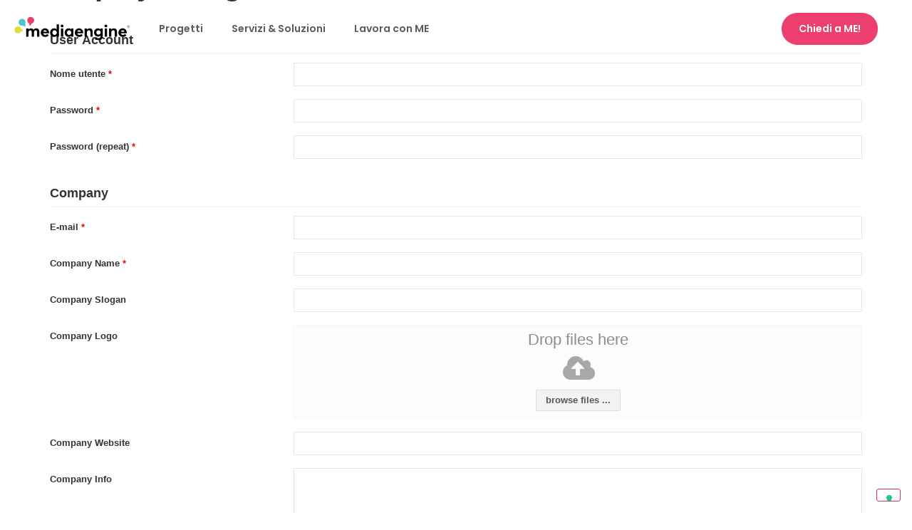

--- FILE ---
content_type: text/html; charset=UTF-8
request_url: https://staging.mediaengine.it/employer-panel/employer-registration/
body_size: 40379
content:
<!doctype html>
<html lang="it-IT">
<head>
	<meta charset="UTF-8">
	<meta name="viewport" content="width=device-width, initial-scale=1">
	<link rel="profile" href="https://gmpg.org/xfn/11">
				<script type="7b1ba8237f5f902d5a89ca9f-text/javascript" class="_iub_cs_skip">
				var _iub = _iub || {};
				_iub.csConfiguration = {
					"siteId": "2751246",
					"cookiePolicyId": "47393723",
				};
			</script>
			<script class="_iub_cs_skip" src="https://cs.iubenda.com/sync/2751246.js" type="7b1ba8237f5f902d5a89ca9f-text/javascript"></script>
			<meta name='robots' content='noindex, nofollow' />

	<!-- This site is optimized with the Yoast SEO plugin v22.6 - https://yoast.com/wordpress/plugins/seo/ -->
	<title>Employer Registration - MediaEngine</title>
	<meta property="og:locale" content="it_IT" />
	<meta property="og:type" content="article" />
	<meta property="og:title" content="Employer Registration - MediaEngine" />
	<meta property="og:url" content="https://staging.mediaengine.it/employer-panel/employer-registration/" />
	<meta property="og:site_name" content="MediaEngine" />
	<meta name="twitter:card" content="summary_large_image" />
	<script type="application/ld+json" class="yoast-schema-graph">{"@context":"https://schema.org","@graph":[{"@type":"WebPage","@id":"https://staging.mediaengine.it/employer-panel/employer-registration/","url":"https://staging.mediaengine.it/employer-panel/employer-registration/","name":"Employer Registration - MediaEngine","isPartOf":{"@id":"https://staging.mediaengine.it/#website"},"datePublished":"2020-10-15T13:11:45+00:00","dateModified":"2020-10-15T13:11:45+00:00","breadcrumb":{"@id":"https://staging.mediaengine.it/employer-panel/employer-registration/#breadcrumb"},"inLanguage":"it-IT","potentialAction":[{"@type":"ReadAction","target":["https://staging.mediaengine.it/employer-panel/employer-registration/"]}]},{"@type":"BreadcrumbList","@id":"https://staging.mediaengine.it/employer-panel/employer-registration/#breadcrumb","itemListElement":[{"@type":"ListItem","position":1,"name":"Home","item":"https://staging.mediaengine.it/"},{"@type":"ListItem","position":2,"name":"Employer Panel","item":"https://staging.mediaengine.it/employer-panel/"},{"@type":"ListItem","position":3,"name":"Employer Registration"}]},{"@type":"WebSite","@id":"https://staging.mediaengine.it/#website","url":"https://staging.mediaengine.it/","name":"MediaEngine","description":"","potentialAction":[{"@type":"SearchAction","target":{"@type":"EntryPoint","urlTemplate":"https://staging.mediaengine.it/?s={search_term_string}"},"query-input":"required name=search_term_string"}],"inLanguage":"it-IT"}]}</script>
	<!-- / Yoast SEO plugin. -->


<link rel='dns-prefetch' href='//cdn.iubenda.com' />
<link rel='dns-prefetch' href='//www.google.com' />
<link rel="alternate" type="application/rss+xml" title="MediaEngine &raquo; Feed" href="https://staging.mediaengine.it/feed/" />
<link rel="alternate" type="application/rss+xml" title="MediaEngine &raquo; Feed dei commenti" href="https://staging.mediaengine.it/comments/feed/" />
<script type="7b1ba8237f5f902d5a89ca9f-text/javascript">
window._wpemojiSettings = {"baseUrl":"https:\/\/s.w.org\/images\/core\/emoji\/15.0.3\/72x72\/","ext":".png","svgUrl":"https:\/\/s.w.org\/images\/core\/emoji\/15.0.3\/svg\/","svgExt":".svg","source":{"concatemoji":"https:\/\/staging.mediaengine.it\/wp-includes\/js\/wp-emoji-release.min.js?ver=0976116524ba584fc965aba02fefec91"}};
/*! This file is auto-generated */
!function(i,n){var o,s,e;function c(e){try{var t={supportTests:e,timestamp:(new Date).valueOf()};sessionStorage.setItem(o,JSON.stringify(t))}catch(e){}}function p(e,t,n){e.clearRect(0,0,e.canvas.width,e.canvas.height),e.fillText(t,0,0);var t=new Uint32Array(e.getImageData(0,0,e.canvas.width,e.canvas.height).data),r=(e.clearRect(0,0,e.canvas.width,e.canvas.height),e.fillText(n,0,0),new Uint32Array(e.getImageData(0,0,e.canvas.width,e.canvas.height).data));return t.every(function(e,t){return e===r[t]})}function u(e,t,n){switch(t){case"flag":return n(e,"\ud83c\udff3\ufe0f\u200d\u26a7\ufe0f","\ud83c\udff3\ufe0f\u200b\u26a7\ufe0f")?!1:!n(e,"\ud83c\uddfa\ud83c\uddf3","\ud83c\uddfa\u200b\ud83c\uddf3")&&!n(e,"\ud83c\udff4\udb40\udc67\udb40\udc62\udb40\udc65\udb40\udc6e\udb40\udc67\udb40\udc7f","\ud83c\udff4\u200b\udb40\udc67\u200b\udb40\udc62\u200b\udb40\udc65\u200b\udb40\udc6e\u200b\udb40\udc67\u200b\udb40\udc7f");case"emoji":return!n(e,"\ud83d\udc26\u200d\u2b1b","\ud83d\udc26\u200b\u2b1b")}return!1}function f(e,t,n){var r="undefined"!=typeof WorkerGlobalScope&&self instanceof WorkerGlobalScope?new OffscreenCanvas(300,150):i.createElement("canvas"),a=r.getContext("2d",{willReadFrequently:!0}),o=(a.textBaseline="top",a.font="600 32px Arial",{});return e.forEach(function(e){o[e]=t(a,e,n)}),o}function t(e){var t=i.createElement("script");t.src=e,t.defer=!0,i.head.appendChild(t)}"undefined"!=typeof Promise&&(o="wpEmojiSettingsSupports",s=["flag","emoji"],n.supports={everything:!0,everythingExceptFlag:!0},e=new Promise(function(e){i.addEventListener("DOMContentLoaded",e,{once:!0})}),new Promise(function(t){var n=function(){try{var e=JSON.parse(sessionStorage.getItem(o));if("object"==typeof e&&"number"==typeof e.timestamp&&(new Date).valueOf()<e.timestamp+604800&&"object"==typeof e.supportTests)return e.supportTests}catch(e){}return null}();if(!n){if("undefined"!=typeof Worker&&"undefined"!=typeof OffscreenCanvas&&"undefined"!=typeof URL&&URL.createObjectURL&&"undefined"!=typeof Blob)try{var e="postMessage("+f.toString()+"("+[JSON.stringify(s),u.toString(),p.toString()].join(",")+"));",r=new Blob([e],{type:"text/javascript"}),a=new Worker(URL.createObjectURL(r),{name:"wpTestEmojiSupports"});return void(a.onmessage=function(e){c(n=e.data),a.terminate(),t(n)})}catch(e){}c(n=f(s,u,p))}t(n)}).then(function(e){for(var t in e)n.supports[t]=e[t],n.supports.everything=n.supports.everything&&n.supports[t],"flag"!==t&&(n.supports.everythingExceptFlag=n.supports.everythingExceptFlag&&n.supports[t]);n.supports.everythingExceptFlag=n.supports.everythingExceptFlag&&!n.supports.flag,n.DOMReady=!1,n.readyCallback=function(){n.DOMReady=!0}}).then(function(){return e}).then(function(){var e;n.supports.everything||(n.readyCallback(),(e=n.source||{}).concatemoji?t(e.concatemoji):e.wpemoji&&e.twemoji&&(t(e.twemoji),t(e.wpemoji)))}))}((window,document),window._wpemojiSettings);
</script>
<link rel='stylesheet' id='reusablec-block-css-css' href='https://staging.mediaengine.it/wp-content/plugins/reusable-content-blocks/includes/css/reusablec-block.css?ver=0976116524ba584fc965aba02fefec91' media='all' />
<style id='wp-emoji-styles-inline-css'>

	img.wp-smiley, img.emoji {
		display: inline !important;
		border: none !important;
		box-shadow: none !important;
		height: 1em !important;
		width: 1em !important;
		margin: 0 0.07em !important;
		vertical-align: -0.1em !important;
		background: none !important;
		padding: 0 !important;
	}
</style>
<link rel='stylesheet' id='wp-block-library-css' href='https://staging.mediaengine.it/wp-includes/css/dist/block-library/style.min.css?ver=0976116524ba584fc965aba02fefec91' media='all' />
<style id='classic-theme-styles-inline-css'>
/*! This file is auto-generated */
.wp-block-button__link{color:#fff;background-color:#32373c;border-radius:9999px;box-shadow:none;text-decoration:none;padding:calc(.667em + 2px) calc(1.333em + 2px);font-size:1.125em}.wp-block-file__button{background:#32373c;color:#fff;text-decoration:none}
</style>
<style id='global-styles-inline-css'>
body{--wp--preset--color--black: #000000;--wp--preset--color--cyan-bluish-gray: #abb8c3;--wp--preset--color--white: #ffffff;--wp--preset--color--pale-pink: #f78da7;--wp--preset--color--vivid-red: #cf2e2e;--wp--preset--color--luminous-vivid-orange: #ff6900;--wp--preset--color--luminous-vivid-amber: #fcb900;--wp--preset--color--light-green-cyan: #7bdcb5;--wp--preset--color--vivid-green-cyan: #00d084;--wp--preset--color--pale-cyan-blue: #8ed1fc;--wp--preset--color--vivid-cyan-blue: #0693e3;--wp--preset--color--vivid-purple: #9b51e0;--wp--preset--gradient--vivid-cyan-blue-to-vivid-purple: linear-gradient(135deg,rgba(6,147,227,1) 0%,rgb(155,81,224) 100%);--wp--preset--gradient--light-green-cyan-to-vivid-green-cyan: linear-gradient(135deg,rgb(122,220,180) 0%,rgb(0,208,130) 100%);--wp--preset--gradient--luminous-vivid-amber-to-luminous-vivid-orange: linear-gradient(135deg,rgba(252,185,0,1) 0%,rgba(255,105,0,1) 100%);--wp--preset--gradient--luminous-vivid-orange-to-vivid-red: linear-gradient(135deg,rgba(255,105,0,1) 0%,rgb(207,46,46) 100%);--wp--preset--gradient--very-light-gray-to-cyan-bluish-gray: linear-gradient(135deg,rgb(238,238,238) 0%,rgb(169,184,195) 100%);--wp--preset--gradient--cool-to-warm-spectrum: linear-gradient(135deg,rgb(74,234,220) 0%,rgb(151,120,209) 20%,rgb(207,42,186) 40%,rgb(238,44,130) 60%,rgb(251,105,98) 80%,rgb(254,248,76) 100%);--wp--preset--gradient--blush-light-purple: linear-gradient(135deg,rgb(255,206,236) 0%,rgb(152,150,240) 100%);--wp--preset--gradient--blush-bordeaux: linear-gradient(135deg,rgb(254,205,165) 0%,rgb(254,45,45) 50%,rgb(107,0,62) 100%);--wp--preset--gradient--luminous-dusk: linear-gradient(135deg,rgb(255,203,112) 0%,rgb(199,81,192) 50%,rgb(65,88,208) 100%);--wp--preset--gradient--pale-ocean: linear-gradient(135deg,rgb(255,245,203) 0%,rgb(182,227,212) 50%,rgb(51,167,181) 100%);--wp--preset--gradient--electric-grass: linear-gradient(135deg,rgb(202,248,128) 0%,rgb(113,206,126) 100%);--wp--preset--gradient--midnight: linear-gradient(135deg,rgb(2,3,129) 0%,rgb(40,116,252) 100%);--wp--preset--font-size--small: 13px;--wp--preset--font-size--medium: 20px;--wp--preset--font-size--large: 36px;--wp--preset--font-size--x-large: 42px;--wp--preset--spacing--20: 0.44rem;--wp--preset--spacing--30: 0.67rem;--wp--preset--spacing--40: 1rem;--wp--preset--spacing--50: 1.5rem;--wp--preset--spacing--60: 2.25rem;--wp--preset--spacing--70: 3.38rem;--wp--preset--spacing--80: 5.06rem;--wp--preset--shadow--natural: 6px 6px 9px rgba(0, 0, 0, 0.2);--wp--preset--shadow--deep: 12px 12px 50px rgba(0, 0, 0, 0.4);--wp--preset--shadow--sharp: 6px 6px 0px rgba(0, 0, 0, 0.2);--wp--preset--shadow--outlined: 6px 6px 0px -3px rgba(255, 255, 255, 1), 6px 6px rgba(0, 0, 0, 1);--wp--preset--shadow--crisp: 6px 6px 0px rgba(0, 0, 0, 1);}:where(.is-layout-flex){gap: 0.5em;}:where(.is-layout-grid){gap: 0.5em;}body .is-layout-flex{display: flex;}body .is-layout-flex{flex-wrap: wrap;align-items: center;}body .is-layout-flex > *{margin: 0;}body .is-layout-grid{display: grid;}body .is-layout-grid > *{margin: 0;}:where(.wp-block-columns.is-layout-flex){gap: 2em;}:where(.wp-block-columns.is-layout-grid){gap: 2em;}:where(.wp-block-post-template.is-layout-flex){gap: 1.25em;}:where(.wp-block-post-template.is-layout-grid){gap: 1.25em;}.has-black-color{color: var(--wp--preset--color--black) !important;}.has-cyan-bluish-gray-color{color: var(--wp--preset--color--cyan-bluish-gray) !important;}.has-white-color{color: var(--wp--preset--color--white) !important;}.has-pale-pink-color{color: var(--wp--preset--color--pale-pink) !important;}.has-vivid-red-color{color: var(--wp--preset--color--vivid-red) !important;}.has-luminous-vivid-orange-color{color: var(--wp--preset--color--luminous-vivid-orange) !important;}.has-luminous-vivid-amber-color{color: var(--wp--preset--color--luminous-vivid-amber) !important;}.has-light-green-cyan-color{color: var(--wp--preset--color--light-green-cyan) !important;}.has-vivid-green-cyan-color{color: var(--wp--preset--color--vivid-green-cyan) !important;}.has-pale-cyan-blue-color{color: var(--wp--preset--color--pale-cyan-blue) !important;}.has-vivid-cyan-blue-color{color: var(--wp--preset--color--vivid-cyan-blue) !important;}.has-vivid-purple-color{color: var(--wp--preset--color--vivid-purple) !important;}.has-black-background-color{background-color: var(--wp--preset--color--black) !important;}.has-cyan-bluish-gray-background-color{background-color: var(--wp--preset--color--cyan-bluish-gray) !important;}.has-white-background-color{background-color: var(--wp--preset--color--white) !important;}.has-pale-pink-background-color{background-color: var(--wp--preset--color--pale-pink) !important;}.has-vivid-red-background-color{background-color: var(--wp--preset--color--vivid-red) !important;}.has-luminous-vivid-orange-background-color{background-color: var(--wp--preset--color--luminous-vivid-orange) !important;}.has-luminous-vivid-amber-background-color{background-color: var(--wp--preset--color--luminous-vivid-amber) !important;}.has-light-green-cyan-background-color{background-color: var(--wp--preset--color--light-green-cyan) !important;}.has-vivid-green-cyan-background-color{background-color: var(--wp--preset--color--vivid-green-cyan) !important;}.has-pale-cyan-blue-background-color{background-color: var(--wp--preset--color--pale-cyan-blue) !important;}.has-vivid-cyan-blue-background-color{background-color: var(--wp--preset--color--vivid-cyan-blue) !important;}.has-vivid-purple-background-color{background-color: var(--wp--preset--color--vivid-purple) !important;}.has-black-border-color{border-color: var(--wp--preset--color--black) !important;}.has-cyan-bluish-gray-border-color{border-color: var(--wp--preset--color--cyan-bluish-gray) !important;}.has-white-border-color{border-color: var(--wp--preset--color--white) !important;}.has-pale-pink-border-color{border-color: var(--wp--preset--color--pale-pink) !important;}.has-vivid-red-border-color{border-color: var(--wp--preset--color--vivid-red) !important;}.has-luminous-vivid-orange-border-color{border-color: var(--wp--preset--color--luminous-vivid-orange) !important;}.has-luminous-vivid-amber-border-color{border-color: var(--wp--preset--color--luminous-vivid-amber) !important;}.has-light-green-cyan-border-color{border-color: var(--wp--preset--color--light-green-cyan) !important;}.has-vivid-green-cyan-border-color{border-color: var(--wp--preset--color--vivid-green-cyan) !important;}.has-pale-cyan-blue-border-color{border-color: var(--wp--preset--color--pale-cyan-blue) !important;}.has-vivid-cyan-blue-border-color{border-color: var(--wp--preset--color--vivid-cyan-blue) !important;}.has-vivid-purple-border-color{border-color: var(--wp--preset--color--vivid-purple) !important;}.has-vivid-cyan-blue-to-vivid-purple-gradient-background{background: var(--wp--preset--gradient--vivid-cyan-blue-to-vivid-purple) !important;}.has-light-green-cyan-to-vivid-green-cyan-gradient-background{background: var(--wp--preset--gradient--light-green-cyan-to-vivid-green-cyan) !important;}.has-luminous-vivid-amber-to-luminous-vivid-orange-gradient-background{background: var(--wp--preset--gradient--luminous-vivid-amber-to-luminous-vivid-orange) !important;}.has-luminous-vivid-orange-to-vivid-red-gradient-background{background: var(--wp--preset--gradient--luminous-vivid-orange-to-vivid-red) !important;}.has-very-light-gray-to-cyan-bluish-gray-gradient-background{background: var(--wp--preset--gradient--very-light-gray-to-cyan-bluish-gray) !important;}.has-cool-to-warm-spectrum-gradient-background{background: var(--wp--preset--gradient--cool-to-warm-spectrum) !important;}.has-blush-light-purple-gradient-background{background: var(--wp--preset--gradient--blush-light-purple) !important;}.has-blush-bordeaux-gradient-background{background: var(--wp--preset--gradient--blush-bordeaux) !important;}.has-luminous-dusk-gradient-background{background: var(--wp--preset--gradient--luminous-dusk) !important;}.has-pale-ocean-gradient-background{background: var(--wp--preset--gradient--pale-ocean) !important;}.has-electric-grass-gradient-background{background: var(--wp--preset--gradient--electric-grass) !important;}.has-midnight-gradient-background{background: var(--wp--preset--gradient--midnight) !important;}.has-small-font-size{font-size: var(--wp--preset--font-size--small) !important;}.has-medium-font-size{font-size: var(--wp--preset--font-size--medium) !important;}.has-large-font-size{font-size: var(--wp--preset--font-size--large) !important;}.has-x-large-font-size{font-size: var(--wp--preset--font-size--x-large) !important;}
.wp-block-navigation a:where(:not(.wp-element-button)){color: inherit;}
:where(.wp-block-post-template.is-layout-flex){gap: 1.25em;}:where(.wp-block-post-template.is-layout-grid){gap: 1.25em;}
:where(.wp-block-columns.is-layout-flex){gap: 2em;}:where(.wp-block-columns.is-layout-grid){gap: 2em;}
.wp-block-pullquote{font-size: 1.5em;line-height: 1.6;}
</style>
<link rel='stylesheet' id='contact-form-7-css' href='https://staging.mediaengine.it/wp-content/plugins/contact-form-7/includes/css/styles.css?ver=5.9.4' media='all' />
<style id='contact-form-7-inline-css'>
.wpcf7 .wpcf7-recaptcha iframe {margin-bottom: 0;}.wpcf7 .wpcf7-recaptcha[data-align="center"] > div {margin: 0 auto;}.wpcf7 .wpcf7-recaptcha[data-align="right"] > div {margin: 0 0 0 auto;}
</style>
<link rel='stylesheet' id='wp_swiper_swiper_style-css' href='https://staging.mediaengine.it/wp-content/plugins/wp-swiper-slider/assets/css/swiper.min.css?ver=0976116524ba584fc965aba02fefec91' media='all' />
<link rel='stylesheet' id='trp-language-switcher-style-css' href='https://staging.mediaengine.it/wp-content/plugins/translatepress-multilingual/assets/css/trp-language-switcher.css?ver=2.7.6' media='all' />
<link rel='stylesheet' id='hello-elementor-css' href='https://staging.mediaengine.it/wp-content/themes/hello-elementor/style.min.css?ver=3.0.1' media='all' />
<link rel='stylesheet' id='hello-elementor-theme-style-css' href='https://staging.mediaengine.it/wp-content/themes/hello-elementor/theme.min.css?ver=3.0.1' media='all' />
<link rel='stylesheet' id='hello-elementor-header-footer-css' href='https://staging.mediaengine.it/wp-content/themes/hello-elementor/header-footer.min.css?ver=3.0.1' media='all' />
<link rel='stylesheet' id='elementor-frontend-css' href='https://staging.mediaengine.it/wp-content/plugins/elementor/assets/css/frontend-lite.min.css?ver=3.21.5' media='all' />
<link rel='stylesheet' id='elementor-post-1884-css' href='https://staging.mediaengine.it/wp-content/uploads/elementor/css/post-1884.css?ver=1716279171' media='all' />
<link rel='stylesheet' id='swiper-css' href='https://staging.mediaengine.it/wp-content/plugins/elementor/assets/lib/swiper/v8/css/swiper.min.css?ver=8.4.5' media='all' />
<link rel='stylesheet' id='elementor-pro-css' href='https://staging.mediaengine.it/wp-content/plugins/elementor-pro/assets/css/frontend-lite.min.css?ver=3.21.2' media='all' />
<link rel='stylesheet' id='elementor-global-css' href='https://staging.mediaengine.it/wp-content/uploads/elementor/css/global.css?ver=1715611162' media='all' />
<link rel='stylesheet' id='elementor-post-2790-css' href='https://staging.mediaengine.it/wp-content/uploads/elementor/css/post-2790.css?ver=1716971963' media='all' />
<link rel='stylesheet' id='elementor-post-1968-css' href='https://staging.mediaengine.it/wp-content/uploads/elementor/css/post-1968.css?ver=1716984873' media='all' />
<link rel='stylesheet' id='wpjb-glyphs-css' href='https://staging.mediaengine.it/wp-content/plugins/wpjobboard/public/css/wpjb-glyphs.css?ver=5.11.1' media='all' />
<link rel='stylesheet' id='wpjb-css-css' href='https://staging.mediaengine.it/wp-content/plugins/wpjobboard/public/css/frontend.css?ver=5.11.1' media='all' />
<link rel='stylesheet' id='google-fonts-1-css' href='https://fonts.googleapis.com/css?family=Poppins%3A100%2C100italic%2C200%2C200italic%2C300%2C300italic%2C400%2C400italic%2C500%2C500italic%2C600%2C600italic%2C700%2C700italic%2C800%2C800italic%2C900%2C900italic&#038;display=swap&#038;ver=6.5.7' media='all' />
<link rel="preconnect" href="https://fonts.gstatic.com/" crossorigin>
<script type="7b1ba8237f5f902d5a89ca9f-text/javascript" class=" _iub_cs_skip" id="iubenda-head-inline-scripts-0">
var _iub = _iub || [];
_iub.csConfiguration = {"askConsentAtCookiePolicyUpdate":true,"countryDetection":true,"enableFadp":true,"enableLgpd":true,"enableUspr":true,"lgpdAppliesGlobally":false,"perPurposeConsent":true,"siteId":2751246,"whitelabel":false,"cookiePolicyId":47393723,"lang":"it", "banner":{ "acceptButtonCaptionColor":"#000000","acceptButtonColor":"#EE3D6E","acceptButtonDisplay":true,"backgroundColor":"#FFFFFF","brandBackgroundColor":"#00000000","closeButtonDisplay":false,"customizeButtonCaptionColor":"#000000","customizeButtonColor":"#DDE03C","customizeButtonDisplay":true,"explicitWithdrawal":true,"listPurposes":true,"logo":"[data-uri]","position":"bottom","rejectButtonCaptionColor":"#000000","rejectButtonDisplay":true,"showPurposesToggles":true,"textColor":"#000000" }};
</script>
<script type="7b1ba8237f5f902d5a89ca9f-text/javascript" class=" _iub_cs_skip" src="//cdn.iubenda.com/cs/gpp/stub.js?ver=3.10.4" id="iubenda-head-scripts-1-js"></script>
<script type="7b1ba8237f5f902d5a89ca9f-text/javascript" charset="UTF-8" async="" class=" _iub_cs_skip" src="//cdn.iubenda.com/cs/iubenda_cs.js?ver=3.10.4" id="iubenda-head-scripts-2-js"></script>
<script src="https://staging.mediaengine.it/wp-includes/js/jquery/jquery.min.js?ver=3.7.1" id="jquery-core-js" type="7b1ba8237f5f902d5a89ca9f-text/javascript"></script>
<script src="https://staging.mediaengine.it/wp-includes/js/jquery/jquery-migrate.min.js?ver=3.4.1" id="jquery-migrate-js" type="7b1ba8237f5f902d5a89ca9f-text/javascript"></script>
<script src="https://staging.mediaengine.it/wp-content/plugins/wp-swiper-slider/assets/js/swiper.jquery.min.js?ver=0976116524ba584fc965aba02fefec91" id="wp_swiper_swiper_script-js" type="7b1ba8237f5f902d5a89ca9f-text/javascript"></script>
<script id="wpjb-js-js-extra" type="7b1ba8237f5f902d5a89ca9f-text/javascript">
var WpjbData = {"no_jobs_found":"No job listings found","no_resumes_found":"No resumes found","load_x_more":"Load %d more","date_format":"Y\/m\/d","datepicker_date_format":"yy\/mm\/dd","max_date":"9999\/12\/31"};
</script>
<script src="https://staging.mediaengine.it/wp-content/plugins/wpjobboard/public/js/frontend.js?ver=5.11.1" id="wpjb-js-js" type="7b1ba8237f5f902d5a89ca9f-text/javascript"></script>
<link rel="https://api.w.org/" href="https://staging.mediaengine.it/wp-json/" /><link rel="alternate" type="application/json" href="https://staging.mediaengine.it/wp-json/wp/v2/pages/1290" /><link rel="EditURI" type="application/rsd+xml" title="RSD" href="https://staging.mediaengine.it/xmlrpc.php?rsd" />
<link rel="alternate" type="application/json+oembed" href="https://staging.mediaengine.it/wp-json/oembed/1.0/embed?url=https%3A%2F%2Fstaging.mediaengine.it%2Femployer-panel%2Femployer-registration%2F" />
<link rel="alternate" type="text/xml+oembed" href="https://staging.mediaengine.it/wp-json/oembed/1.0/embed?url=https%3A%2F%2Fstaging.mediaengine.it%2Femployer-panel%2Femployer-registration%2F&#038;format=xml" />
<!-- start Simple Custom CSS and JS -->
<style>
body::selection {
    color: black;
    background-color: #FFA1BA;
}</style>
<!-- end Simple Custom CSS and JS -->
<!-- start Simple Custom CSS and JS -->
<style>
body.job-template-default.single-job {
	padding-top: 32px !important;
}

body.job-template-default.single-job .pg_header .content_wrp .back_btn{
	top: 55px !important;
}</style>
<!-- end Simple Custom CSS and JS -->
<style type="text/css" >.wpjb-fieldset-hobies_1 { display: none !important; }</style><link rel="alternate" hreflang="it-IT" href="https://staging.mediaengine.it/employer-panel/employer-registration/"/>
<link rel="alternate" hreflang="en-GB" href="https://staging.mediaengine.it/en/employer-panel/employer-registration/"/>
<link rel="alternate" hreflang="it" href="https://staging.mediaengine.it/employer-panel/employer-registration/"/>
<link rel="alternate" hreflang="en" href="https://staging.mediaengine.it/en/employer-panel/employer-registration/"/>
<meta name="generator" content="Elementor 3.21.5; features: e_optimized_assets_loading, e_optimized_css_loading, e_font_icon_svg, additional_custom_breakpoints; settings: css_print_method-external, google_font-enabled, font_display-swap">
</head>
<body data-rsssl=1 class="page-template-default page page-id-1290 page-child parent-pageid-1289 translatepress-it_IT elementor-default elementor-kit-1884">


<a class="skip-link screen-reader-text" href="#content">Vai al contenuto</a>

		<div data-elementor-type="header" data-elementor-id="2790" class="elementor elementor-2790 elementor-location-header" data-elementor-post-type="elementor_library">
			<div class="elementor-element elementor-element-297fd44 elementor-hidden-tablet elementor-hidden-mobile e-flex e-con-boxed e-con e-parent" data-id="297fd44" data-element_type="container" data-settings="{&quot;background_background&quot;:&quot;classic&quot;,&quot;sticky&quot;:&quot;top&quot;,&quot;sticky_on&quot;:[&quot;desktop&quot;],&quot;background_motion_fx_motion_fx_scrolling&quot;:&quot;yes&quot;,&quot;background_motion_fx_opacity_effect&quot;:&quot;yes&quot;,&quot;background_motion_fx_opacity_range&quot;:{&quot;unit&quot;:&quot;%&quot;,&quot;size&quot;:&quot;&quot;,&quot;sizes&quot;:{&quot;start&quot;:1,&quot;end&quot;:2}},&quot;background_motion_fx_devices&quot;:[&quot;desktop&quot;],&quot;background_motion_fx_range&quot;:&quot;page&quot;,&quot;sticky_effects_offset&quot;:100,&quot;background_motion_fx_opacity_direction&quot;:&quot;out-in&quot;,&quot;background_motion_fx_opacity_level&quot;:{&quot;unit&quot;:&quot;px&quot;,&quot;size&quot;:10,&quot;sizes&quot;:[]},&quot;sticky_offset&quot;:0}">
					<div class="e-con-inner">
		<div class="elementor-element elementor-element-8381b0b e-flex e-con-boxed e-con e-child" data-id="8381b0b" data-element_type="container">
					<div class="e-con-inner">
		<div class="elementor-element elementor-element-d4a9ecf e-con-full e-flex e-con e-child" data-id="d4a9ecf" data-element_type="container">
				<div class="elementor-element elementor-element-f5056d4 l-logo elementor-widget elementor-widget-image" data-id="f5056d4" data-element_type="widget" data-widget_type="image.default">
				<div class="elementor-widget-container">
			<style>/*! elementor - v3.21.0 - 08-05-2024 */
.elementor-widget-image{text-align:center}.elementor-widget-image a{display:inline-block}.elementor-widget-image a img[src$=".svg"]{width:48px}.elementor-widget-image img{vertical-align:middle;display:inline-block}</style>											<a href="https://staging.mediaengine.it/elementor-test/">
							<img width="164" height="35" src="https://staging.mediaengine.it/wp-content/uploads/2024/04/logo_mediaengine-1.svg" class="attachment-large size-large wp-image-2060" alt="logo_mediaengine 1" />								</a>
													</div>
				</div>
				<div class="elementor-element elementor-element-d9baaff d-logo elementor-widget elementor-widget-image" data-id="d9baaff" data-element_type="widget" data-widget_type="image.default">
				<div class="elementor-widget-container">
														<a href="https://staging.mediaengine.it/elementor-test/">
							<img width="164" height="35" src="https://staging.mediaengine.it/wp-content/uploads/2024/04/logo_mediaengine-1.svg" class="attachment-large size-large wp-image-2060" alt="logo_mediaengine 1" />								</a>
													</div>
				</div>
				</div>
		<div class="elementor-element elementor-element-007c525 e-con-full e-flex e-con e-child" data-id="007c525" data-element_type="container">
				<div class="elementor-element elementor-element-156a719 elementor-nav-menu__align-center sticky-menu-items elementor-nav-menu--dropdown-tablet elementor-nav-menu__text-align-aside elementor-nav-menu--toggle elementor-nav-menu--burger elementor-widget elementor-widget-nav-menu" data-id="156a719" data-element_type="widget" data-settings="{&quot;layout&quot;:&quot;horizontal&quot;,&quot;submenu_icon&quot;:{&quot;value&quot;:&quot;&lt;svg class=\&quot;e-font-icon-svg e-fas-caret-down\&quot; viewBox=\&quot;0 0 320 512\&quot; xmlns=\&quot;http:\/\/www.w3.org\/2000\/svg\&quot;&gt;&lt;path d=\&quot;M31.3 192h257.3c17.8 0 26.7 21.5 14.1 34.1L174.1 354.8c-7.8 7.8-20.5 7.8-28.3 0L17.2 226.1C4.6 213.5 13.5 192 31.3 192z\&quot;&gt;&lt;\/path&gt;&lt;\/svg&gt;&quot;,&quot;library&quot;:&quot;fa-solid&quot;},&quot;toggle&quot;:&quot;burger&quot;}" data-widget_type="nav-menu.default">
				<div class="elementor-widget-container">
			<link rel="stylesheet" href="https://staging.mediaengine.it/wp-content/plugins/elementor-pro/assets/css/widget-nav-menu.min.css">			<nav class="elementor-nav-menu--main elementor-nav-menu__container elementor-nav-menu--layout-horizontal e--pointer-underline e--animation-fade">
				<ul id="menu-1-156a719" class="elementor-nav-menu"><li class="menu-item menu-item-type-post_type menu-item-object-page menu-item-3435"><a href="https://staging.mediaengine.it/progetti/" class="elementor-item">Progetti</a></li>
<li class="menu-item menu-item-type-post_type menu-item-object-page menu-item-3434"><a href="https://staging.mediaengine.it/servizi-soluzioni/" class="elementor-item">Servizi &#038; Soluzioni</a></li>
<li class="menu-item menu-item-type-post_type menu-item-object-page menu-item-3601"><a href="https://staging.mediaengine.it/lavora-con-noi/" class="elementor-item">Lavora con ME</a></li>
</ul>			</nav>
					<div class="elementor-menu-toggle" role="button" tabindex="0" aria-label="Menu di commutazione" aria-expanded="false">
			<svg aria-hidden="true" role="presentation" class="elementor-menu-toggle__icon--open e-font-icon-svg e-eicon-menu-bar" viewBox="0 0 1000 1000" xmlns="http://www.w3.org/2000/svg"><path d="M104 333H896C929 333 958 304 958 271S929 208 896 208H104C71 208 42 237 42 271S71 333 104 333ZM104 583H896C929 583 958 554 958 521S929 458 896 458H104C71 458 42 487 42 521S71 583 104 583ZM104 833H896C929 833 958 804 958 771S929 708 896 708H104C71 708 42 737 42 771S71 833 104 833Z"></path></svg><svg aria-hidden="true" role="presentation" class="elementor-menu-toggle__icon--close e-font-icon-svg e-eicon-close" viewBox="0 0 1000 1000" xmlns="http://www.w3.org/2000/svg"><path d="M742 167L500 408 258 167C246 154 233 150 217 150 196 150 179 158 167 167 154 179 150 196 150 212 150 229 154 242 171 254L408 500 167 742C138 771 138 800 167 829 196 858 225 858 254 829L496 587 738 829C750 842 767 846 783 846 800 846 817 842 829 829 842 817 846 804 846 783 846 767 842 750 829 737L588 500 833 258C863 229 863 200 833 171 804 137 775 137 742 167Z"></path></svg>			<span class="elementor-screen-only">Menu</span>
		</div>
					<nav class="elementor-nav-menu--dropdown elementor-nav-menu__container" aria-hidden="true">
				<ul id="menu-2-156a719" class="elementor-nav-menu"><li class="menu-item menu-item-type-post_type menu-item-object-page menu-item-3435"><a href="https://staging.mediaengine.it/progetti/" class="elementor-item" tabindex="-1">Progetti</a></li>
<li class="menu-item menu-item-type-post_type menu-item-object-page menu-item-3434"><a href="https://staging.mediaengine.it/servizi-soluzioni/" class="elementor-item" tabindex="-1">Servizi &#038; Soluzioni</a></li>
<li class="menu-item menu-item-type-post_type menu-item-object-page menu-item-3601"><a href="https://staging.mediaengine.it/lavora-con-noi/" class="elementor-item" tabindex="-1">Lavora con ME</a></li>
</ul>			</nav>
				</div>
				</div>
				</div>
		<div class="elementor-element elementor-element-523d528 e-con-full chiedi-me-mobile e-flex e-con e-child" data-id="523d528" data-element_type="container">
				<div class="elementor-element elementor-element-b2051be elementor-widget elementor-widget-button" data-id="b2051be" data-element_type="widget" data-widget_type="button.default">
				<div class="elementor-widget-container">
					<div class="elementor-button-wrapper">
			<a class="elementor-button elementor-button-link elementor-size-sm" href="https://staging.mediaengine.it/contatti/">
						<span class="elementor-button-content-wrapper">
									<span class="elementor-button-text">Chiedi a ME!</span>
					</span>
					</a>
		</div>
				</div>
				</div>
				</div>
					</div>
				</div>
					</div>
				</div>
		<div class="elementor-element elementor-element-d3060ab elementor-hidden-desktop mobile-menu e-flex e-con-boxed e-con e-parent" data-id="d3060ab" data-element_type="container" data-settings="{&quot;background_background&quot;:&quot;classic&quot;,&quot;sticky&quot;:&quot;top&quot;,&quot;sticky_on&quot;:[&quot;tablet&quot;,&quot;mobile&quot;],&quot;background_motion_fx_motion_fx_scrolling&quot;:&quot;yes&quot;,&quot;background_motion_fx_opacity_effect&quot;:&quot;yes&quot;,&quot;background_motion_fx_opacity_range&quot;:{&quot;unit&quot;:&quot;%&quot;,&quot;size&quot;:&quot;&quot;,&quot;sizes&quot;:{&quot;start&quot;:1,&quot;end&quot;:2}},&quot;background_motion_fx_devices&quot;:[&quot;tablet&quot;,&quot;mobile&quot;],&quot;background_motion_fx_range&quot;:&quot;page&quot;,&quot;sticky_effects_offset&quot;:100,&quot;background_motion_fx_opacity_direction&quot;:&quot;out-in&quot;,&quot;background_motion_fx_opacity_level&quot;:{&quot;unit&quot;:&quot;px&quot;,&quot;size&quot;:10,&quot;sizes&quot;:[]},&quot;sticky_offset&quot;:0}">
					<div class="e-con-inner">
		<div class="elementor-element elementor-element-3d30dfa e-con-full e-flex e-con e-child" data-id="3d30dfa" data-element_type="container">
		<div class="elementor-element elementor-element-21ad0f9 e-con-full e-flex e-con e-child" data-id="21ad0f9" data-element_type="container">
				<div class="elementor-element elementor-element-221fc07 hamburger-menu elementor-view-default elementor-widget elementor-widget-icon" data-id="221fc07" data-element_type="widget" data-widget_type="icon.default">
				<div class="elementor-widget-container">
					<div class="elementor-icon-wrapper">
			<a class="elementor-icon" href="#elementor-action%3Aaction%3Dpopup%3Aopen%26settings%3DeyJpZCI6IjIwNDYiLCJ0b2dnbGUiOnRydWV9">
			<svg xmlns="http://www.w3.org/2000/svg" width="20" height="14" viewBox="0 0 20 14" fill="none"><line y1="1.25" x2="20" y2="1.25" stroke="black" stroke-width="1.5"></line><line y1="7.25" x2="20" y2="7.25" stroke="black" stroke-width="1.5"></line><line y1="13.25" x2="20" y2="13.25" stroke="black" stroke-width="1.5"></line></svg>			</a>
		</div>
				</div>
				</div>
				</div>
		<div class="elementor-element elementor-element-a946095 e-con-full e-flex e-con e-child" data-id="a946095" data-element_type="container">
				<div class="elementor-element elementor-element-3177bf7 l-logo elementor-widget elementor-widget-image" data-id="3177bf7" data-element_type="widget" data-widget_type="image.default">
				<div class="elementor-widget-container">
														<a href="https://staging.mediaengine.it/elementor-test/">
							<img width="41" height="24" src="https://staging.mediaengine.it/wp-content/uploads/2024/04/Varianti-Me.svg" class="attachment-thumbnail size-thumbnail wp-image-2097" alt="Varianti Me" />								</a>
													</div>
				</div>
				<div class="elementor-element elementor-element-8953342 d-logo elementor-widget elementor-widget-image" data-id="8953342" data-element_type="widget" data-widget_type="image.default">
				<div class="elementor-widget-container">
														<a href="https://staging.mediaengine.it/elementor-test/">
							<img width="41" height="24" src="https://staging.mediaengine.it/wp-content/uploads/2024/04/Varianti-Me.svg" class="attachment-thumbnail size-thumbnail wp-image-2097" alt="Varianti Me" />								</a>
													</div>
				</div>
				</div>
		<div class="elementor-element elementor-element-7b70158 e-con-full chiedi-me-mobile e-flex e-con e-child" data-id="7b70158" data-element_type="container">
				<div class="elementor-element elementor-element-e7a13c2 elementor-widget elementor-widget-button" data-id="e7a13c2" data-element_type="widget" data-widget_type="button.default">
				<div class="elementor-widget-container">
					<div class="elementor-button-wrapper">
			<a class="elementor-button elementor-button-link elementor-size-sm" href="https://staging.mediaengine.it/contatti/">
						<span class="elementor-button-content-wrapper">
									<span class="elementor-button-text">Chiedi a ME!</span>
					</span>
					</a>
		</div>
				</div>
				</div>
				</div>
				</div>
					</div>
				</div>
				</div>
		
<main id="content" class="site-main post-1290 page type-page status-publish hentry">

			<header class="page-header">
			<h1 class="entry-title">Employer Registration</h1>		</header>
	
	<div class="page-content">
		
<div class="wpjb wpjb-page-default-form  wpjb-page-company-new">
    
            
    <form class="wpjb-form" action="" method="post" enctype="multipart/form-data">

        <input id="form_code" name="form_code" value="wpjb_form_company" type="hidden"  /><input id="_wpjb_action" name="_wpjb_action" value="reg_employer" type="hidden"  />                
         
        <fieldset class="wpjb-fieldset-auth">
            <legend>User Account</legend>                                    <div class="wpjb-element-input-text wpjb-element-name-user_login">

                <label class="wpjb-label">
                    Nome utente                    <span class="wpjb-required">*</span>                </label>
                
                <div class="wpjb-field">
                    <input id="user_login" name="user_login" type="text"  />                                                        </div>

            </div>
                                    <div class="wpjb-element-input-password wpjb-element-name-user_password">

                <label class="wpjb-label">
                    Password                    <span class="wpjb-required">*</span>                </label>
                
                <div class="wpjb-field">
                    <input id="user_password" name="user_password" type="password"  />                                                        </div>

            </div>
                                    <div class="wpjb-element-input-password wpjb-element-name-user_password2">

                <label class="wpjb-label">
                    Password (repeat)                    <span class="wpjb-required">*</span>                </label>
                
                <div class="wpjb-field">
                    <input id="user_password2" name="user_password2" type="password"  />                                                        </div>

            </div>
                    </fieldset>
                
         
        <fieldset class="wpjb-fieldset-default">
            <legend>Company</legend>                                    <div class="wpjb-element-input-text wpjb-element-name-user_email">

                <label class="wpjb-label">
                    E-mail                    <span class="wpjb-required">*</span>                </label>
                
                <div class="wpjb-field">
                    <input id="user_email" name="user_email" type="text"  />                                                        </div>

            </div>
                                    <div class="wpjb-element-input-text wpjb-element-name-company_name">

                <label class="wpjb-label">
                    Company Name                    <span class="wpjb-required">*</span>                </label>
                
                <div class="wpjb-field">
                    <input id="company_name" name="company_name" type="text"  />                                                        </div>

            </div>
                                    <div class="wpjb-element-input-text wpjb-element-name-company_slogan">

                <label class="wpjb-label">
                    Company Slogan                                    </label>
                
                <div class="wpjb-field">
                    <input id="company_slogan" name="company_slogan" type="text"  />                                                        </div>

            </div>
                                    <div class="wpjb-element-input-file wpjb-element-name-company_logo">

                <label class="wpjb-label">
                    Company Logo                                    </label>
                
                <div class="wpjb-field">
                    
    <div id="wpjb-upload-container-company_logo" class="wpjb-upload">
        
        <div class="wpjb-upload-construct">
            <span class="wpjb-glyphs wpjb-animate-spin wpjb-icon-cw"></span>
            <span class="wpjb-upload-info wpjb-upload-init"></span>
        </div>
        
        <div class="wpjb-upload-ui wpjb-none">
            <div id="wpjb-drop-zone-company_logo" class="wpjb-drop-zone"></div>
            <div class="wpjb-upload-inner">
                <span class="wpjb-upload-info"> Drop files here</span>
                <span class="wpjb-glyphs wpjb-icon-upload-cloud"></span>
                <span>
                    <a href="#" id="wpjb-upload-browse-company_logo" class="wpjb-upload-file wpjb-button">browse files ...</a>
                                                        </span>
            </div>
        </div>
        <div class="wpjb-uploads wpjb-none">

        </div>
    </div>

                                                            </div>

            </div>
                                    <div class="wpjb-element-input-text wpjb-element-name-company_website">

                <label class="wpjb-label">
                    Company Website                                    </label>
                
                <div class="wpjb-field">
                    <input id="company_website" name="company_website" type="text"  />                                                        </div>

            </div>
                                    <div class="wpjb-element-input-textarea wpjb-element-name-company_info">

                <label class="wpjb-label">
                    Company Info                                    </label>
                
                <div class="wpjb-field">
                    <div id="wp-company_info-wrap" class="wp-core-ui wp-editor-wrap tmce-active"><link rel='stylesheet' id='dashicons-css' href='https://staging.mediaengine.it/wp-includes/css/dashicons.min.css?ver=0976116524ba584fc965aba02fefec91' media='all' />
<link rel='stylesheet' id='editor-buttons-css' href='https://staging.mediaengine.it/wp-includes/css/editor.min.css?ver=0976116524ba584fc965aba02fefec91' media='all' />
<div id="wp-company_info-editor-container" class="wp-editor-container"><textarea class="wp-editor-area" rows="20" autocomplete="off" cols="40" name="company_info" id="company_info"></textarea></div>
</div>

                                                        </div>

            </div>
                    </fieldset>
                
         
        <fieldset class="wpjb-fieldset-location">
            <legend>Luogo</legend>                                    <div class="wpjb-element-input-select wpjb-element-name-company_country">

                <label class="wpjb-label">
                    Company Country                                    </label>
                
                <div class="wpjb-field">
                    <select id="company_country" name="company_country" class="wpjb-location-country" ><option value="4" >Afghanistan</option><option value="248" >Åland Islands</option><option value="8" >Albania</option><option value="12" >Algeria</option><option value="16" >American Samoa</option><option value="20" >Andorra</option><option value="24" >Angola</option><option value="660" >Anguilla</option><option value="10" >Antarctica</option><option value="28" >Antigua and Barbuda</option><option value="32" >Argentina</option><option value="51" >Armenia</option><option value="533" >Aruba</option><option value="36" >Australia</option><option value="40" >Austria</option><option value="31" >Azerbaijan</option><option value="44" >Bahamas</option><option value="48" >Bahrain</option><option value="50" >Bangladesh</option><option value="52" >Barbados</option><option value="112" >Belarus</option><option value="56" >Belgium</option><option value="84" >Belize</option><option value="204" >Benin</option><option value="60" >Bermuda</option><option value="64" >Bhutan</option><option value="68" >Bolivia</option><option value="535" >Bonaire, Sint Eustatius and Saba</option><option value="70" >Bosnia and Herzegovina</option><option value="72" >Botswana</option><option value="74" >Bouvet Island</option><option value="76" >Brazil</option><option value="86" >British Indian Ocean Territory</option><option value="96" >Brunei Darussalam</option><option value="100" >Bulgaria</option><option value="854" >Burkina Faso</option><option value="108" >Burundi</option><option value="116" >Cambodia</option><option value="120" >Cameroon</option><option value="124" >Canada</option><option value="132" >Cape Verde</option><option value="136" >Cayman Islands</option><option value="140" >Central African Republic</option><option value="148" >Chad</option><option value="152" >Chile</option><option value="156" >China</option><option value="162" >Christmas Island</option><option value="166" >Cocos (Keeling) Islands</option><option value="170" >Colombia</option><option value="174" >Comoros</option><option value="178" >Congo</option><option value="180" >Congo, the Democratic Republic of the</option><option value="184" >Cook Islands</option><option value="188" >Costa Rica</option><option value="384" >Cote D'Ivoire</option><option value="191" >Croatia</option><option value="192" >Cuba</option><option value="531" >Curacao</option><option value="196" >Cyprus</option><option value="203" >Czech Republic</option><option value="208" >Denmark</option><option value="262" >Djibouti</option><option value="212" >Dominica</option><option value="214" >Dominican Republic</option><option value="218" >Ecuador</option><option value="818" >Egypt</option><option value="222" >El Salvador</option><option value="226" >Equatorial Guinea</option><option value="232" >Eritrea</option><option value="233" >Estonia</option><option value="231" >Ethiopia</option><option value="748" >Eswatini</option><option value="238" >Falkland Islands (Malvinas)</option><option value="234" >Faroe Islands</option><option value="242" >Fiji</option><option value="246" >Finland</option><option value="250" >France</option><option value="254" >French Guiana</option><option value="258" >French Polynesia</option><option value="260" >French Southern Territories</option><option value="266" >Gabon</option><option value="270" >Gambia</option><option value="268" >Georgia</option><option value="276" >Germany</option><option value="288" >Ghana</option><option value="292" >Gibraltar</option><option value="300" >Greece</option><option value="304" >Greenland</option><option value="308" >Grenada</option><option value="312" >Guadeloupe</option><option value="316" >Guam</option><option value="320" >Guatemala</option><option value="831" >Guernsey</option><option value="324" >Guinea</option><option value="624" >Guinea-Bissau</option><option value="328" >Guyana</option><option value="332" >Haiti</option><option value="334" >Heard Island and Mcdonald Islands</option><option value="336" >Holy See (Vatican City State)</option><option value="340" >Honduras</option><option value="344" >Hong Kong</option><option value="348" >Hungary</option><option value="352" >Iceland</option><option value="356" >India</option><option value="360" >Indonesia</option><option value="364" >Iran, Islamic Republic of</option><option value="368" >Iraq</option><option value="372" >Ireland</option><option value="833" >Isle of Man</option><option value="376" >Israel</option><option value="380" selected="selected" >Italy</option><option value="388" >Jamaica</option><option value="392" >Japan</option><option value="832" >Jersey</option><option value="400" >Jordan</option><option value="398" >Kazakhstan</option><option value="404" >Kenya</option><option value="296" >Kiribati</option><option value="408" >Korea, Democratic People's Republic of</option><option value="410" >Korea, Republic of</option><option value="414" >Kuwait</option><option value="417" >Kyrgyzstan</option><option value="418" >Lao People's Democratic Republic</option><option value="428" >Latvia</option><option value="422" >Lebanon</option><option value="426" >Lesotho</option><option value="430" >Liberia</option><option value="434" >Libya</option><option value="438" >Liechtenstein</option><option value="440" >Lithuania</option><option value="442" >Luxembourg</option><option value="446" >Macao</option><option value="450" >Madagascar</option><option value="454" >Malawi</option><option value="458" >Malaysia</option><option value="462" >Maldives</option><option value="466" >Mali</option><option value="470" >Malta</option><option value="584" >Marshall Islands</option><option value="474" >Martinique</option><option value="478" >Mauritania</option><option value="480" >Mauritius</option><option value="175" >Mayotte</option><option value="484" >Mexico</option><option value="583" >Micronesia, Federated States of</option><option value="498" >Moldova, Republic of</option><option value="492" >Monaco</option><option value="496" >Mongolia</option><option value="499" >Montenegro</option><option value="500" >Montserrat</option><option value="504" >Morocco</option><option value="508" >Mozambique</option><option value="104" >Myanmar</option><option value="516" >Namibia</option><option value="520" >Nauru</option><option value="524" >Nepal</option><option value="528" >Netherlands</option><option value="540" >New Caledonia</option><option value="554" >New Zealand</option><option value="558" >Nicaragua</option><option value="562" >Niger</option><option value="566" >Nigeria</option><option value="570" >Niue</option><option value="574" >Norfolk Island</option><option value="580" >Northern Mariana Islands</option><option value="807" >North Macedonia, Republic of</option><option value="578" >Norway</option><option value="512" >Oman</option><option value="586" >Pakistan</option><option value="585" >Palau</option><option value="275" >Palestinian Territory</option><option value="591" >Panama</option><option value="598" >Papua New Guinea</option><option value="600" >Paraguay</option><option value="604" >Peru</option><option value="608" >Philippines</option><option value="612" >Pitcairn</option><option value="616" >Poland</option><option value="620" >Portugal</option><option value="630" >Puerto Rico</option><option value="634" >Qatar</option><option value="638" >Reunion</option><option value="642" >Romania</option><option value="643" >Russian Federation</option><option value="646" >Rwanda</option><option value="652" >Saint-Barthélemy</option><option value="654" >Saint Helena</option><option value="659" >Saint Kitts and Nevis</option><option value="662" >Saint Lucia</option><option value="663" >Saint-Martin, French part</option><option value="666" >Saint Pierre and Miquelon</option><option value="670" >Saint Vincent and the Grenadines</option><option value="882" >Samoa</option><option value="674" >San Marino</option><option value="678" >Sao Tome and Principe</option><option value="682" >Saudi Arabia</option><option value="686" >Senegal</option><option value="688" >Serbia</option><option value="690" >Seychelles</option><option value="694" >Sierra Leone</option><option value="702" >Singapore</option><option value="534" >Sint Maarten</option><option value="703" >Slovakia</option><option value="705" >Slovenia</option><option value="90" >Solomon Islands</option><option value="706" >Somalia</option><option value="710" >South Africa</option><option value="239" >South Georgia and the South Sandwich Islands</option><option value="728" >South Sudan</option><option value="724" >Spain</option><option value="144" >Sri Lanka</option><option value="736" >Sudan</option><option value="740" >Suriname</option><option value="744" >Svalbard and Jan Mayen</option><option value="752" >Sweden</option><option value="756" >Switzerland</option><option value="760" >Syrian Arab Republic</option><option value="158" >Taiwan</option><option value="762" >Tajikistan</option><option value="834" >Tanzania, United Republic of</option><option value="764" >Thailand</option><option value="626" >Timor-Leste</option><option value="768" >Togo</option><option value="772" >Tokelau</option><option value="776" >Tonga</option><option value="780" >Trinidad and Tobago</option><option value="788" >Tunisia</option><option value="792" >Turkey</option><option value="795" >Turkmenistan</option><option value="796" >Turks and Caicos Islands</option><option value="798" >Tuvalu</option><option value="800" >Uganda</option><option value="804" >Ukraine</option><option value="784" >United Arab Emirates</option><option value="826" >United Kingdom</option><option value="840" >United States of America</option><option value="581" >United States Minor Outlying Islands</option><option value="858" >Uruguay</option><option value="860" >Uzbekistan</option><option value="548" >Vanuatu</option><option value="862" >Venezuela</option><option value="704" >Viet Nam</option><option value="92" >Virgin Islands, British</option><option value="850" >Virgin Islands, U.S.</option><option value="876" >Wallis and Futuna Islands</option><option value="732" >Western Sahara</option><option value="887" >Yemen</option><option value="894" >Zambia</option><option value="716" >Zimbabwe</option></select>                                                        </div>

            </div>
                                    <div class="wpjb-element-input-text wpjb-element-name-company_state">

                <label class="wpjb-label">
                    Company State                                    </label>
                
                <div class="wpjb-field">
                    <input id="company_state" name="company_state" class="wpjb-location-state" type="text"  />                                                        </div>

            </div>
                                    <div class="wpjb-element-input-text wpjb-element-name-company_zip_code">

                <label class="wpjb-label">
                    Company Zip-Code                                    </label>
                
                <div class="wpjb-field">
                    <input id="company_zip_code" name="company_zip_code" type="text"  />                                                        </div>

            </div>
                                    <div class="wpjb-element-input-text wpjb-element-name-company_location">

                <label class="wpjb-label">
                    Company Location                                    </label>
                
                <div class="wpjb-field">
                    <input id="company_location" name="company_location" class="wpjb-location-city" type="text"  />                                                        </div>

            </div>
                    </fieldset>
                
         
        <fieldset class="wpjb-fieldset-hobies_1">
                                                <div class="wpjb-element-input-text wpjb-element-name-hobies_1">

                <label class="wpjb-label">
                    Hobies                                    </label>
                
                <div class="wpjb-field">
                    <input id="hobies_1" name="hobies_1" type="text"  />                                                        </div>

            </div>
                    </fieldset>
                
                <fieldset>
            <div class="wpjb-form-actions">
                
                <legend style="padding:0"></legend>
                
                <div style="margin:1em 0 1em 0">
                                        <input type="submit" class="wpjb-submit" name="wpjb_submit" id="wpjb_submit" value="Registrati" />
                    
                                                                            </div>
                
            </div>
        </fieldset>
                
    </form>

</div>

		<div class="post-tags">
					</div>
			</div>

	
</main>

			<div data-elementor-type="footer" data-elementor-id="1968" class="elementor elementor-1968 elementor-location-footer" data-elementor-post-type="elementor_library">
			<div class="elementor-element elementor-element-00ba593 e-con-full e-flex e-con e-parent" data-id="00ba593" data-element_type="container" data-settings="{&quot;background_background&quot;:&quot;classic&quot;}">
		<div class="elementor-element elementor-element-568b848 elementor-hidden-desktop elementor-hidden-tablet elementor-hidden-mobile e-flex e-con-boxed e-con e-child" data-id="568b848" data-element_type="container">
					<div class="e-con-inner">
		<div class="elementor-element elementor-element-e0328a0 e-flex e-con-boxed e-con e-child" data-id="e0328a0" data-element_type="container">
					<div class="e-con-inner">
				<div class="elementor-element elementor-element-c9a1347 elementor-widget elementor-widget-heading" data-id="c9a1347" data-element_type="widget" data-widget_type="heading.default">
				<div class="elementor-widget-container">
			<style>/*! elementor - v3.21.0 - 08-05-2024 */
.elementor-heading-title{padding:0;margin:0;line-height:1}.elementor-widget-heading .elementor-heading-title[class*=elementor-size-]>a{color:inherit;font-size:inherit;line-height:inherit}.elementor-widget-heading .elementor-heading-title.elementor-size-small{font-size:15px}.elementor-widget-heading .elementor-heading-title.elementor-size-medium{font-size:19px}.elementor-widget-heading .elementor-heading-title.elementor-size-large{font-size:29px}.elementor-widget-heading .elementor-heading-title.elementor-size-xl{font-size:39px}.elementor-widget-heading .elementor-heading-title.elementor-size-xxl{font-size:59px}</style><h2 class="elementor-heading-title elementor-size-default">Iscriviti alla nostra newsletter rimanere aggiornato ...<br>
(TESTO TBD)</h2>		</div>
				</div>
					</div>
				</div>
		<div class="elementor-element elementor-element-d5ce337 e-con-full e-flex e-con e-child" data-id="d5ce337" data-element_type="container">
				<div class="elementor-element elementor-element-ae1b6f9 elementor-widget-mobile__width-inherit elementor-mobile-button-align-end elementor-button-align-stretch elementor-widget elementor-widget-form" data-id="ae1b6f9" data-element_type="widget" data-settings="{&quot;button_width&quot;:&quot;33&quot;,&quot;step_next_label&quot;:&quot;Successivo&quot;,&quot;step_previous_label&quot;:&quot;Precedente&quot;,&quot;button_width_mobile&quot;:&quot;40&quot;,&quot;step_type&quot;:&quot;number_text&quot;,&quot;step_icon_shape&quot;:&quot;circle&quot;}" data-widget_type="form.default">
				<div class="elementor-widget-container">
			<style>/*! elementor-pro - v3.21.0 - 30-04-2024 */
.elementor-button.elementor-hidden,.elementor-hidden{display:none}.e-form__step{width:100%}.e-form__step:not(.elementor-hidden){display:flex;flex-wrap:wrap}.e-form__buttons{flex-wrap:wrap}.e-form__buttons,.e-form__buttons__wrapper{display:flex}.e-form__indicators{display:flex;justify-content:space-between;align-items:center;flex-wrap:nowrap;font-size:13px;margin-bottom:var(--e-form-steps-indicators-spacing)}.e-form__indicators__indicator{display:flex;flex-direction:column;align-items:center;justify-content:center;flex-basis:0;padding:0 var(--e-form-steps-divider-gap)}.e-form__indicators__indicator__progress{width:100%;position:relative;background-color:var(--e-form-steps-indicator-progress-background-color);border-radius:var(--e-form-steps-indicator-progress-border-radius);overflow:hidden}.e-form__indicators__indicator__progress__meter{width:var(--e-form-steps-indicator-progress-meter-width,0);height:var(--e-form-steps-indicator-progress-height);line-height:var(--e-form-steps-indicator-progress-height);padding-right:15px;border-radius:var(--e-form-steps-indicator-progress-border-radius);background-color:var(--e-form-steps-indicator-progress-color);color:var(--e-form-steps-indicator-progress-meter-color);text-align:right;transition:width .1s linear}.e-form__indicators__indicator:first-child{padding-left:0}.e-form__indicators__indicator:last-child{padding-right:0}.e-form__indicators__indicator--state-inactive{color:var(--e-form-steps-indicator-inactive-primary-color,#c2cbd2)}.e-form__indicators__indicator--state-inactive [class*=indicator--shape-]:not(.e-form__indicators__indicator--shape-none){background-color:var(--e-form-steps-indicator-inactive-secondary-color,#fff)}.e-form__indicators__indicator--state-inactive object,.e-form__indicators__indicator--state-inactive svg{fill:var(--e-form-steps-indicator-inactive-primary-color,#c2cbd2)}.e-form__indicators__indicator--state-active{color:var(--e-form-steps-indicator-active-primary-color,#39b54a);border-color:var(--e-form-steps-indicator-active-secondary-color,#fff)}.e-form__indicators__indicator--state-active [class*=indicator--shape-]:not(.e-form__indicators__indicator--shape-none){background-color:var(--e-form-steps-indicator-active-secondary-color,#fff)}.e-form__indicators__indicator--state-active object,.e-form__indicators__indicator--state-active svg{fill:var(--e-form-steps-indicator-active-primary-color,#39b54a)}.e-form__indicators__indicator--state-completed{color:var(--e-form-steps-indicator-completed-secondary-color,#fff)}.e-form__indicators__indicator--state-completed [class*=indicator--shape-]:not(.e-form__indicators__indicator--shape-none){background-color:var(--e-form-steps-indicator-completed-primary-color,#39b54a)}.e-form__indicators__indicator--state-completed .e-form__indicators__indicator__label{color:var(--e-form-steps-indicator-completed-primary-color,#39b54a)}.e-form__indicators__indicator--state-completed .e-form__indicators__indicator--shape-none{color:var(--e-form-steps-indicator-completed-primary-color,#39b54a);background-color:initial}.e-form__indicators__indicator--state-completed object,.e-form__indicators__indicator--state-completed svg{fill:var(--e-form-steps-indicator-completed-secondary-color,#fff)}.e-form__indicators__indicator__icon{width:var(--e-form-steps-indicator-padding,30px);height:var(--e-form-steps-indicator-padding,30px);font-size:var(--e-form-steps-indicator-icon-size);border-width:1px;border-style:solid;display:flex;justify-content:center;align-items:center;overflow:hidden;margin-bottom:10px}.e-form__indicators__indicator__icon img,.e-form__indicators__indicator__icon object,.e-form__indicators__indicator__icon svg{width:var(--e-form-steps-indicator-icon-size);height:auto}.e-form__indicators__indicator__icon .e-font-icon-svg{height:1em}.e-form__indicators__indicator__number{width:var(--e-form-steps-indicator-padding,30px);height:var(--e-form-steps-indicator-padding,30px);border-width:1px;border-style:solid;display:flex;justify-content:center;align-items:center;margin-bottom:10px}.e-form__indicators__indicator--shape-circle{border-radius:50%}.e-form__indicators__indicator--shape-square{border-radius:0}.e-form__indicators__indicator--shape-rounded{border-radius:5px}.e-form__indicators__indicator--shape-none{border:0}.e-form__indicators__indicator__label{text-align:center}.e-form__indicators__indicator__separator{width:100%;height:var(--e-form-steps-divider-width);background-color:#babfc5}.e-form__indicators--type-icon,.e-form__indicators--type-icon_text,.e-form__indicators--type-number,.e-form__indicators--type-number_text{align-items:flex-start}.e-form__indicators--type-icon .e-form__indicators__indicator__separator,.e-form__indicators--type-icon_text .e-form__indicators__indicator__separator,.e-form__indicators--type-number .e-form__indicators__indicator__separator,.e-form__indicators--type-number_text .e-form__indicators__indicator__separator{margin-top:calc(var(--e-form-steps-indicator-padding, 30px) / 2 - var(--e-form-steps-divider-width, 1px) / 2)}.elementor-field-type-hidden{display:none}.elementor-field-type-html{display:inline-block}.elementor-field-type-tel input{direction:inherit}.elementor-login .elementor-lost-password,.elementor-login .elementor-remember-me{font-size:.85em}.elementor-field-type-recaptcha_v3 .elementor-field-label{display:none}.elementor-field-type-recaptcha_v3 .grecaptcha-badge{z-index:1}.elementor-button .elementor-form-spinner{order:3}.elementor-form .elementor-button>span{display:flex;justify-content:center;align-items:center}.elementor-form .elementor-button .elementor-button-text{white-space:normal;flex-grow:0}.elementor-form .elementor-button svg{height:auto}.elementor-form .elementor-button .e-font-icon-svg{height:1em}.elementor-select-wrapper .select-caret-down-wrapper{position:absolute;top:50%;transform:translateY(-50%);inset-inline-end:10px;pointer-events:none;font-size:11px}.elementor-select-wrapper .select-caret-down-wrapper svg{display:unset;width:1em;aspect-ratio:unset;fill:currentColor}.elementor-select-wrapper .select-caret-down-wrapper i{font-size:19px;line-height:2}.elementor-select-wrapper.remove-before:before{content:""!important}</style>		<form class="elementor-form" method="post" name="Nuovo modulo">
			<input type="hidden" name="post_id" value="1968"/>
			<input type="hidden" name="form_id" value="ae1b6f9"/>
			<input type="hidden" name="referer_title" value="Employer Registration - MediaEngine" />

							<input type="hidden" name="queried_id" value="1290"/>
			
			<div class="elementor-form-fields-wrapper elementor-labels-">
								<div class="elementor-field-type-email elementor-field-group elementor-column elementor-field-group-email elementor-col-60 elementor-sm-60 elementor-field-required">
												<label for="form-field-email" class="elementor-field-label elementor-screen-only">
								Email							</label>
														<input size="1" type="email" name="form_fields[email]" id="form-field-email" class="elementor-field elementor-size-sm  elementor-field-textual" placeholder="Inserisci la tua email" required="required" aria-required="true">
											</div>
								<div class="elementor-field-group elementor-column elementor-field-type-submit elementor-col-33 e-form__buttons elementor-sm-40">
					<button type="submit" class="elementor-button elementor-size-sm">
						<span >
															<span class=" elementor-button-icon">
																										</span>
																						<span class="elementor-button-text">Iscriviti adesso</span>
													</span>
					</button>
				</div>
			</div>
		</form>
				</div>
				</div>
				<div class="elementor-element elementor-element-3041abe elementor-widget elementor-widget-text-editor" data-id="3041abe" data-element_type="widget" data-widget_type="text-editor.default">
				<div class="elementor-widget-container">
			<style>/*! elementor - v3.21.0 - 08-05-2024 */
.elementor-widget-text-editor.elementor-drop-cap-view-stacked .elementor-drop-cap{background-color:#69727d;color:#fff}.elementor-widget-text-editor.elementor-drop-cap-view-framed .elementor-drop-cap{color:#69727d;border:3px solid;background-color:transparent}.elementor-widget-text-editor:not(.elementor-drop-cap-view-default) .elementor-drop-cap{margin-top:8px}.elementor-widget-text-editor:not(.elementor-drop-cap-view-default) .elementor-drop-cap-letter{width:1em;height:1em}.elementor-widget-text-editor .elementor-drop-cap{float:left;text-align:center;line-height:1;font-size:50px}.elementor-widget-text-editor .elementor-drop-cap-letter{display:inline-block}</style>				Iscrivendomi dichiaro di aver letto e accettato i <a style="color: white;" href="https://staging.mediaengine.it/term-of-use/">Termini e condizioni</a>						</div>
				</div>
				</div>
					</div>
				</div>
				</div>
		<div class="elementor-element elementor-element-adc7df2 e-con-full e-flex e-con e-parent" data-id="adc7df2" data-element_type="container" data-settings="{&quot;background_background&quot;:&quot;classic&quot;}">
		<div class="elementor-element elementor-element-fa33072 e-flex e-con-boxed e-con e-child" data-id="fa33072" data-element_type="container">
					<div class="e-con-inner">
		<div class="elementor-element elementor-element-7075984 e-flex e-con-boxed e-con e-child" data-id="7075984" data-element_type="container">
					<div class="e-con-inner">
				<div class="elementor-element elementor-element-00d0f29 elementor-widget elementor-widget-image" data-id="00d0f29" data-element_type="widget" data-widget_type="image.default">
				<div class="elementor-widget-container">
													<img width="214" height="46" src="https://staging.mediaengine.it/wp-content/uploads/2024/04/logo_mediaengine-2.png" class="attachment-full size-full wp-image-2593" alt="logo_mediaengine 2.2" srcset="https://staging.mediaengine.it/wp-content/uploads/2024/04/logo_mediaengine-2.png 214w, https://staging.mediaengine.it/wp-content/uploads/2024/04/logo_mediaengine-2-18x4.png 18w" sizes="(max-width: 214px) 100vw, 214px" />													</div>
				</div>
				<div class="elementor-element elementor-element-e7ca6b8 elementor-widget elementor-widget-text-editor" data-id="e7ca6b8" data-element_type="widget" data-widget_type="text-editor.default">
				<div class="elementor-widget-container">
							<p>MediaEngine Srl <br />Via Maurizio Quadrio, 20<br />20154 Milano <br />h&#101;&#x6c;&#x6c;o&#64;&#x6d;&#x65;d&#105;&#97;&#x65;&#x6e;g&#105;&#x6e;&#x65;&#46;&#105;&#x74;  <br />+ 39 02 36728965   </p>						</div>
				</div>
					</div>
				</div>
		<div class="elementor-element elementor-element-cf9950e e-con-full e-flex e-con e-child" data-id="cf9950e" data-element_type="container">
		<div class="elementor-element elementor-element-e99f216 e-con-full e-flex e-con e-child" data-id="e99f216" data-element_type="container">
		<div class="elementor-element elementor-element-105bb95 elementor-hidden-desktop elementor-hidden-tablet elementor-hidden-mobile e-flex e-con-boxed e-con e-child" data-id="105bb95" data-element_type="container">
					<div class="e-con-inner">
				<div class="elementor-element elementor-element-b447dcc elementor-widget elementor-widget-heading" data-id="b447dcc" data-element_type="widget" data-widget_type="heading.default">
				<div class="elementor-widget-container">
			<h2 class="elementor-heading-title elementor-size-default">Blog</h2>		</div>
				</div>
				<div class="elementor-element elementor-element-457bcf5 elementor-widget elementor-widget-text-editor" data-id="457bcf5" data-element_type="widget" data-widget_type="text-editor.default">
				<div class="elementor-widget-container">
							<p>testo introduttivo che manda al blog<br /><a style="color: white;" href="https://staging.mediaengine.it/blogs/">Scopri il Blog</a></p>						</div>
				</div>
					</div>
				</div>
		<div class="elementor-element elementor-element-9e4a03d e-flex e-con-boxed e-con e-child" data-id="9e4a03d" data-element_type="container">
					<div class="e-con-inner">
				<div class="elementor-element elementor-element-427ddcb elementor-widget elementor-widget-heading" data-id="427ddcb" data-element_type="widget" data-widget_type="heading.default">
				<div class="elementor-widget-container">
			<h2 class="elementor-heading-title elementor-size-default">Lavora con ME</h2>		</div>
				</div>
				<div class="elementor-element elementor-element-2a7a83e elementor-widget elementor-widget-text-editor" data-id="2a7a83e" data-element_type="widget" data-widget_type="text-editor.default">
				<div class="elementor-widget-container">
							<!-- testo introduttivo che manda alle posizioni aperte -->
<a style="color: white;" href="https://staging.mediaengine.it/lavora-con-noi/">Scopri le posizioni aperte</a>						</div>
				</div>
					</div>
				</div>
		<div class="elementor-element elementor-element-b9578dc e-flex e-con-boxed e-con e-child" data-id="b9578dc" data-element_type="container">
					<div class="e-con-inner">
				<div class="elementor-element elementor-element-8ed2311 elementor-widget elementor-widget-heading" data-id="8ed2311" data-element_type="widget" data-widget_type="heading.default">
				<div class="elementor-widget-container">
			<h2 class="elementor-heading-title elementor-size-default">Seguici su</h2>		</div>
				</div>
				<div class="elementor-element elementor-element-506b223 elementor-widget elementor-widget-image" data-id="506b223" data-element_type="widget" data-widget_type="image.default">
				<div class="elementor-widget-container">
														<a href="https://www.linkedin.com/company/mediaengine-srl/" target="_blank">
							<img width="33" height="34" src="https://staging.mediaengine.it/wp-content/uploads/2024/04/Vector.png" class="attachment-full size-full wp-image-2609" alt="Vector linkedin" srcset="https://staging.mediaengine.it/wp-content/uploads/2024/04/Vector.png 33w, https://staging.mediaengine.it/wp-content/uploads/2024/04/Vector-12x12.png 12w" sizes="(max-width: 33px) 100vw, 33px" />								</a>
													</div>
				</div>
					</div>
				</div>
				</div>
				</div>
					</div>
				</div>
				</div>
		<div class="elementor-element elementor-element-5af81cb9 e-flex e-con-boxed e-con e-parent" data-id="5af81cb9" data-element_type="container">
					<div class="e-con-inner">
				<div class="elementor-element elementor-element-3301d71 elementor-nav-menu__align-center elementor-nav-menu--dropdown-tablet elementor-nav-menu__text-align-aside elementor-widget elementor-widget-nav-menu" data-id="3301d71" data-element_type="widget" data-settings="{&quot;layout&quot;:&quot;horizontal&quot;,&quot;submenu_icon&quot;:{&quot;value&quot;:&quot;&lt;svg class=\&quot;e-font-icon-svg e-fas-caret-down\&quot; viewBox=\&quot;0 0 320 512\&quot; xmlns=\&quot;http:\/\/www.w3.org\/2000\/svg\&quot;&gt;&lt;path d=\&quot;M31.3 192h257.3c17.8 0 26.7 21.5 14.1 34.1L174.1 354.8c-7.8 7.8-20.5 7.8-28.3 0L17.2 226.1C4.6 213.5 13.5 192 31.3 192z\&quot;&gt;&lt;\/path&gt;&lt;\/svg&gt;&quot;,&quot;library&quot;:&quot;fa-solid&quot;}}" data-widget_type="nav-menu.default">
				<div class="elementor-widget-container">
						<nav class="elementor-nav-menu--main elementor-nav-menu__container elementor-nav-menu--layout-horizontal e--pointer-none">
				<ul id="menu-1-3301d71" class="elementor-nav-menu"><li class="menu-item menu-item-type-post_type menu-item-object-page menu-item-34"><a target="_blank" rel="noopener" href="https://staging.mediaengine.it/term-of-use/" class="elementor-item">Term of use</a></li>
<li class="menu-item menu-item-type-custom menu-item-object-custom menu-item-1645"><a target="_blank" rel="noopener" href="https://staging.mediaengine.it/wp-content/uploads/2022/08/Informativa-WEB-def.pdf" class="elementor-item">Privacy Policy</a></li>
<li class="menu-item menu-item-type-custom menu-item-object-custom menu-item-1648"><a target="_blank" rel="noopener" href="https://www.iubenda.com/privacy-policy/47393723/cookie-policy" class="elementor-item">Cookie Policy</a></li>
<li class="menu-item menu-item-type-custom menu-item-object-custom menu-item-1662"><a target="_blank" rel="noopener" href="https://staging.mediaengine.it/wp-content/uploads/2022/09/POLITICA-DELLA-SICUREZZA-DELLE-INFORMAZIONI_01.09.2022.docx-1.pdf" class="elementor-item">Politica sicurezza informazioni</a></li>
<li class="menu-item menu-item-type-custom menu-item-object-custom menu-item-1700"><a href="https://staging.mediaengine.it/wp-content/uploads/2024/02/MediaEngine-Srl-Milano-Policy-Diversity-Equity-Inclusion.pdf" class="elementor-item">Policy D.E.I.</a></li>
</ul>			</nav>
						<nav class="elementor-nav-menu--dropdown elementor-nav-menu__container" aria-hidden="true">
				<ul id="menu-2-3301d71" class="elementor-nav-menu"><li class="menu-item menu-item-type-post_type menu-item-object-page menu-item-34"><a target="_blank" rel="noopener" href="https://staging.mediaengine.it/term-of-use/" class="elementor-item" tabindex="-1">Term of use</a></li>
<li class="menu-item menu-item-type-custom menu-item-object-custom menu-item-1645"><a target="_blank" rel="noopener" href="https://staging.mediaengine.it/wp-content/uploads/2022/08/Informativa-WEB-def.pdf" class="elementor-item" tabindex="-1">Privacy Policy</a></li>
<li class="menu-item menu-item-type-custom menu-item-object-custom menu-item-1648"><a target="_blank" rel="noopener" href="https://www.iubenda.com/privacy-policy/47393723/cookie-policy" class="elementor-item" tabindex="-1">Cookie Policy</a></li>
<li class="menu-item menu-item-type-custom menu-item-object-custom menu-item-1662"><a target="_blank" rel="noopener" href="https://staging.mediaengine.it/wp-content/uploads/2022/09/POLITICA-DELLA-SICUREZZA-DELLE-INFORMAZIONI_01.09.2022.docx-1.pdf" class="elementor-item" tabindex="-1">Politica sicurezza informazioni</a></li>
<li class="menu-item menu-item-type-custom menu-item-object-custom menu-item-1700"><a href="https://staging.mediaengine.it/wp-content/uploads/2024/02/MediaEngine-Srl-Milano-Policy-Diversity-Equity-Inclusion.pdf" class="elementor-item" tabindex="-1">Policy D.E.I.</a></li>
</ul>			</nav>
				</div>
				</div>
				<div class="elementor-element elementor-element-93946f2 elementor-widget elementor-widget-text-editor" data-id="93946f2" data-element_type="widget" data-widget_type="text-editor.default">
				<div class="elementor-widget-container">
							<p>© Copyright 2024 | Tutti i diritti riservati | MediaEngine Srl – Via Maurizio Quadrio, 20 – 20154 Milano | Codice Fiscale, Partita IVA 05117460963 | Numero R.E.A. di Milano n. 1799502 | Capitale Sociale € 10.000</p>						</div>
				</div>
					</div>
				</div>
				</div>
		
<template id="tp-language" data-tp-language="it_IT"></template>		<div data-elementor-type="popup" data-elementor-id="2046" class="elementor elementor-2046 elementor-location-popup" data-elementor-settings="{&quot;a11y_navigation&quot;:&quot;yes&quot;,&quot;timing&quot;:[]}" data-elementor-post-type="elementor_library">
			<div class="elementor-element elementor-element-7864931 e-flex e-con-boxed e-con e-parent" data-id="7864931" data-element_type="container" data-settings="{&quot;background_background&quot;:&quot;classic&quot;}">
					<div class="e-con-inner">
				<div class="elementor-element elementor-element-e51a8c1 elementor-mobile-align-left elementor-absolute elementor-widget elementor-widget-button" data-id="e51a8c1" data-element_type="widget" data-settings="{&quot;_position&quot;:&quot;absolute&quot;}" data-widget_type="button.default">
				<div class="elementor-widget-container">
					<div class="elementor-button-wrapper">
			<a class="elementor-button elementor-button-link elementor-size-sm" href="#elementor-action%3Aaction%3Dpopup%3Aclose%26settings%3DeyJkb19ub3Rfc2hvd19hZ2FpbiI6IiJ9">
						<span class="elementor-button-content-wrapper">
						<span class="elementor-button-icon elementor-align-icon-left">
				<svg xmlns="http://www.w3.org/2000/svg" width="16" height="17" viewBox="0 0 16 17" fill="none"><line x1="1.27338" y1="15.5419" x2="15.4155" y2="1.3998" stroke="black" stroke-width="1.5"></line><line x1="1.33404" y1="1.39936" x2="15.4762" y2="15.5415" stroke="black" stroke-width="1.5"></line></svg>			</span>
								</span>
					</a>
		</div>
				</div>
				</div>
				<div class="elementor-element elementor-element-6d5a4f8 elementor-absolute elementor-widget elementor-widget-image" data-id="6d5a4f8" data-element_type="widget" data-settings="{&quot;_position&quot;:&quot;absolute&quot;}" data-widget_type="image.default">
				<div class="elementor-widget-container">
													<img width="41" height="24" src="https://staging.mediaengine.it/wp-content/uploads/2024/04/Varianti-Me.svg" class="attachment-large size-large wp-image-2097" alt="Varianti Me" />													</div>
				</div>
				<div class="elementor-element elementor-element-8912c64 elementor-nav-menu__align-start elementor-nav-menu--dropdown-none elementor-widget elementor-widget-nav-menu" data-id="8912c64" data-element_type="widget" data-settings="{&quot;layout&quot;:&quot;vertical&quot;,&quot;submenu_icon&quot;:{&quot;value&quot;:&quot;&lt;svg class=\&quot;e-font-icon-svg e-fas-caret-down\&quot; viewBox=\&quot;0 0 320 512\&quot; xmlns=\&quot;http:\/\/www.w3.org\/2000\/svg\&quot;&gt;&lt;path d=\&quot;M31.3 192h257.3c17.8 0 26.7 21.5 14.1 34.1L174.1 354.8c-7.8 7.8-20.5 7.8-28.3 0L17.2 226.1C4.6 213.5 13.5 192 31.3 192z\&quot;&gt;&lt;\/path&gt;&lt;\/svg&gt;&quot;,&quot;library&quot;:&quot;fa-solid&quot;}}" data-widget_type="nav-menu.default">
				<div class="elementor-widget-container">
						<nav class="elementor-nav-menu--main elementor-nav-menu__container elementor-nav-menu--layout-vertical e--pointer-underline e--animation-fade">
				<ul id="menu-1-8912c64" class="elementor-nav-menu sm-vertical"><li class="menu-item menu-item-type-post_type menu-item-object-page menu-item-979"><a href="https://staging.mediaengine.it/progetti-me/" class="elementor-item">Progetti</a></li>
<li class="menu-item menu-item-type-post_type menu-item-object-page menu-item-21"><a href="https://staging.mediaengine.it/soluzioni/" class="elementor-item">Servizi &#038; Soluzioni</a></li>
<li class="menu-item menu-item-type-post_type menu-item-object-page menu-item-322"><a href="https://staging.mediaengine.it/technical-partners-experties/" class="elementor-item">Partners &#038; Experties</a></li>
<li class="menu-item menu-item-type-post_type menu-item-object-page menu-item-3600"><a href="https://staging.mediaengine.it/lavora-con-noi/" class="elementor-item">Lavora con ME</a></li>
</ul>			</nav>
						<nav class="elementor-nav-menu--dropdown elementor-nav-menu__container" aria-hidden="true">
				<ul id="menu-2-8912c64" class="elementor-nav-menu sm-vertical"><li class="menu-item menu-item-type-post_type menu-item-object-page menu-item-979"><a href="https://staging.mediaengine.it/progetti-me/" class="elementor-item" tabindex="-1">Progetti</a></li>
<li class="menu-item menu-item-type-post_type menu-item-object-page menu-item-21"><a href="https://staging.mediaengine.it/soluzioni/" class="elementor-item" tabindex="-1">Servizi &#038; Soluzioni</a></li>
<li class="menu-item menu-item-type-post_type menu-item-object-page menu-item-322"><a href="https://staging.mediaengine.it/technical-partners-experties/" class="elementor-item" tabindex="-1">Partners &#038; Experties</a></li>
<li class="menu-item menu-item-type-post_type menu-item-object-page menu-item-3600"><a href="https://staging.mediaengine.it/lavora-con-noi/" class="elementor-item" tabindex="-1">Lavora con ME</a></li>
</ul>			</nav>
				</div>
				</div>
					</div>
				</div>
				</div>
		<link rel='stylesheet' id='elementor-post-2046-css' href='https://staging.mediaengine.it/wp-content/uploads/elementor/css/post-2046.css?ver=1715611177' media='all' />
<script src="https://staging.mediaengine.it/wp-content/plugins/contact-form-7/includes/swv/js/index.js?ver=5.9.4" id="swv-js" type="7b1ba8237f5f902d5a89ca9f-text/javascript"></script>
<script id="contact-form-7-js-extra" type="7b1ba8237f5f902d5a89ca9f-text/javascript">
var wpcf7 = {"api":{"root":"https:\/\/staging.mediaengine.it\/wp-json\/","namespace":"contact-form-7\/v1"}};
</script>
<script src="https://staging.mediaengine.it/wp-content/plugins/contact-form-7/includes/js/index.js?ver=5.9.4" id="contact-form-7-js" type="7b1ba8237f5f902d5a89ca9f-text/javascript"></script>
<script id="google-invisible-recaptcha-js-before" type="7b1ba8237f5f902d5a89ca9f-text/javascript">
var renderInvisibleReCaptcha = function() {

    for (var i = 0; i < document.forms.length; ++i) {
        var form = document.forms[i];
        var holder = form.querySelector('.inv-recaptcha-holder');

        if (null === holder) continue;
		holder.innerHTML = '';

         (function(frm){
			var cf7SubmitElm = frm.querySelector('.wpcf7-submit');
            var holderId = grecaptcha.render(holder,{
                'sitekey': '6LeIaE4iAAAAAMMIqh4Q1om7SsyD-JKeBMXUjlC3', 'size': 'invisible', 'badge' : 'bottomleft',
                'callback' : function (recaptchaToken) {
					if((null !== cf7SubmitElm) && (typeof jQuery != 'undefined')){jQuery(frm).submit();grecaptcha.reset(holderId);return;}
					 HTMLFormElement.prototype.submit.call(frm);
                },
                'expired-callback' : function(){grecaptcha.reset(holderId);}
            });

			if(null !== cf7SubmitElm && (typeof jQuery != 'undefined') ){
				jQuery(cf7SubmitElm).off('click').on('click', function(clickEvt){
					clickEvt.preventDefault();
					grecaptcha.execute(holderId);
				});
			}
			else
			{
				frm.onsubmit = function (evt){evt.preventDefault();grecaptcha.execute(holderId);};
			}


        })(form);
    }
};
</script>
<script async defer src="https://www.google.com/recaptcha/api.js?onload=renderInvisibleReCaptcha&amp;render=explicit" id="google-invisible-recaptcha-js" type="7b1ba8237f5f902d5a89ca9f-text/javascript"></script>
<script src="https://staging.mediaengine.it/wp-content/themes/hello-elementor/assets/js/hello-frontend.min.js?ver=3.0.1" id="hello-theme-frontend-js" type="7b1ba8237f5f902d5a89ca9f-text/javascript"></script>
<script src="https://staging.mediaengine.it/wp-content/plugins/elementor-pro/assets/lib/smartmenus/jquery.smartmenus.min.js?ver=1.2.1" id="smartmenus-js" type="7b1ba8237f5f902d5a89ca9f-text/javascript"></script>
<script src="https://staging.mediaengine.it/wp-includes/js/plupload/moxie.min.js?ver=1.3.5" id="moxiejs-js" type="7b1ba8237f5f902d5a89ca9f-text/javascript"></script>
<script src="https://staging.mediaengine.it/wp-includes/js/plupload/plupload.min.js?ver=2.1.9" id="plupload-js" type="7b1ba8237f5f902d5a89ca9f-text/javascript"></script>
<script id="wpjb-plupload-js-extra" type="7b1ba8237f5f902d5a89ca9f-text/javascript">
var wpjb_plupload_lang = {"error":"Error","dispose_message":"Click here to dispose this message","x_more_left":"%d more left","preview":"Preview","download_file":"Download","delete_file":"Delete","play_file":"Play","cant_proceed":"Cannot proceed. Some files are still uploading..."};
</script>
<script src="https://staging.mediaengine.it/wp-content/plugins/wpjobboard/public/js/wpjb-plupload.js?ver=5.11.1" id="wpjb-plupload-js" type="7b1ba8237f5f902d5a89ca9f-text/javascript"></script>
<script src="https://staging.mediaengine.it/wp-content/plugins/elementor-pro/assets/js/webpack-pro.runtime.min.js?ver=3.21.2" id="elementor-pro-webpack-runtime-js" type="7b1ba8237f5f902d5a89ca9f-text/javascript"></script>
<script src="https://staging.mediaengine.it/wp-content/plugins/elementor/assets/js/webpack.runtime.min.js?ver=3.21.5" id="elementor-webpack-runtime-js" type="7b1ba8237f5f902d5a89ca9f-text/javascript"></script>
<script src="https://staging.mediaengine.it/wp-content/plugins/elementor/assets/js/frontend-modules.min.js?ver=3.21.5" id="elementor-frontend-modules-js" type="7b1ba8237f5f902d5a89ca9f-text/javascript"></script>
<script src="https://staging.mediaengine.it/wp-includes/js/dist/vendor/wp-polyfill-inert.min.js?ver=3.1.2" id="wp-polyfill-inert-js" type="7b1ba8237f5f902d5a89ca9f-text/javascript"></script>
<script src="https://staging.mediaengine.it/wp-includes/js/dist/vendor/regenerator-runtime.min.js?ver=0.14.0" id="regenerator-runtime-js" type="7b1ba8237f5f902d5a89ca9f-text/javascript"></script>
<script src="https://staging.mediaengine.it/wp-includes/js/dist/vendor/wp-polyfill.min.js?ver=3.15.0" id="wp-polyfill-js" type="7b1ba8237f5f902d5a89ca9f-text/javascript"></script>
<script src="https://staging.mediaengine.it/wp-includes/js/dist/hooks.min.js?ver=2810c76e705dd1a53b18" id="wp-hooks-js" type="7b1ba8237f5f902d5a89ca9f-text/javascript"></script>
<script src="https://staging.mediaengine.it/wp-includes/js/dist/i18n.min.js?ver=5e580eb46a90c2b997e6" id="wp-i18n-js" type="7b1ba8237f5f902d5a89ca9f-text/javascript"></script>
<script id="wp-i18n-js-after" type="7b1ba8237f5f902d5a89ca9f-text/javascript">
wp.i18n.setLocaleData( { 'text direction\u0004ltr': [ 'ltr' ] } );
</script>
<script id="elementor-pro-frontend-js-before" type="7b1ba8237f5f902d5a89ca9f-text/javascript">
var ElementorProFrontendConfig = {"ajaxurl":"https:\/\/staging.mediaengine.it\/wp-admin\/admin-ajax.php","nonce":"13caae63e3","urls":{"assets":"https:\/\/staging.mediaengine.it\/wp-content\/plugins\/elementor-pro\/assets\/","rest":"https:\/\/staging.mediaengine.it\/wp-json\/"},"shareButtonsNetworks":{"facebook":{"title":"Facebook","has_counter":true},"twitter":{"title":"Twitter"},"linkedin":{"title":"LinkedIn","has_counter":true},"pinterest":{"title":"Pinterest","has_counter":true},"reddit":{"title":"Reddit","has_counter":true},"vk":{"title":"VK","has_counter":true},"odnoklassniki":{"title":"OK","has_counter":true},"tumblr":{"title":"Tumblr"},"digg":{"title":"Digg"},"skype":{"title":"Skype"},"stumbleupon":{"title":"StumbleUpon","has_counter":true},"mix":{"title":"Mix"},"telegram":{"title":"Telegram"},"pocket":{"title":"Pocket","has_counter":true},"xing":{"title":"XING","has_counter":true},"whatsapp":{"title":"WhatsApp"},"email":{"title":"Email"},"print":{"title":"Print"},"x-twitter":{"title":"X"},"threads":{"title":"Threads"}},"facebook_sdk":{"lang":"it_IT","app_id":""},"lottie":{"defaultAnimationUrl":"https:\/\/staging.mediaengine.it\/wp-content\/plugins\/elementor-pro\/modules\/lottie\/assets\/animations\/default.json"}};
</script>
<script src="https://staging.mediaengine.it/wp-content/plugins/elementor-pro/assets/js/frontend.min.js?ver=3.21.2" id="elementor-pro-frontend-js" type="7b1ba8237f5f902d5a89ca9f-text/javascript"></script>
<script src="https://staging.mediaengine.it/wp-content/plugins/elementor/assets/lib/waypoints/waypoints.min.js?ver=4.0.2" id="elementor-waypoints-js" type="7b1ba8237f5f902d5a89ca9f-text/javascript"></script>
<script src="https://staging.mediaengine.it/wp-includes/js/jquery/ui/core.min.js?ver=1.13.2" id="jquery-ui-core-js" type="7b1ba8237f5f902d5a89ca9f-text/javascript"></script>
<script id="elementor-frontend-js-before" type="7b1ba8237f5f902d5a89ca9f-text/javascript">
var elementorFrontendConfig = {"environmentMode":{"edit":false,"wpPreview":false,"isScriptDebug":false},"i18n":{"shareOnFacebook":"Condividi su Facebook","shareOnTwitter":"Condividi su Twitter","pinIt":"Pinterest","download":"Download","downloadImage":"Scarica immagine","fullscreen":"Schermo intero","zoom":"Zoom","share":"Condividi","playVideo":"Riproduci video","previous":"Precedente","next":"Successivo","close":"Chiudi","a11yCarouselWrapperAriaLabel":"Carosello | Scorrimento orizzontale: Freccia sinistra & destra","a11yCarouselPrevSlideMessage":"Diapositiva precedente","a11yCarouselNextSlideMessage":"Prossima diapositiva","a11yCarouselFirstSlideMessage":"Questa \u00e9 la prima diapositiva","a11yCarouselLastSlideMessage":"Questa \u00e8 l'ultima diapositiva","a11yCarouselPaginationBulletMessage":"Vai alla diapositiva"},"is_rtl":false,"breakpoints":{"xs":0,"sm":480,"md":768,"lg":1025,"xl":1440,"xxl":1600},"responsive":{"breakpoints":{"mobile":{"label":"Mobile Portrait","value":767,"default_value":767,"direction":"max","is_enabled":true},"mobile_extra":{"label":"Mobile Landscape","value":880,"default_value":880,"direction":"max","is_enabled":false},"tablet":{"label":"Tablet verticale","value":1024,"default_value":1024,"direction":"max","is_enabled":true},"tablet_extra":{"label":"Tablet orizzontale","value":1200,"default_value":1200,"direction":"max","is_enabled":false},"laptop":{"label":"Laptop","value":1366,"default_value":1366,"direction":"max","is_enabled":false},"widescreen":{"label":"Widescreen","value":2400,"default_value":2400,"direction":"min","is_enabled":false}}},"version":"3.21.5","is_static":false,"experimentalFeatures":{"e_optimized_assets_loading":true,"e_optimized_css_loading":true,"e_font_icon_svg":true,"additional_custom_breakpoints":true,"container":true,"e_swiper_latest":true,"container_grid":true,"theme_builder_v2":true,"hello-theme-header-footer":true,"home_screen":true,"ai-layout":true,"landing-pages":true,"display-conditions":true,"form-submissions":true,"taxonomy-filter":true},"urls":{"assets":"https:\/\/staging.mediaengine.it\/wp-content\/plugins\/elementor\/assets\/"},"swiperClass":"swiper","settings":{"page":[],"editorPreferences":[]},"kit":{"active_breakpoints":["viewport_mobile","viewport_tablet"],"global_image_lightbox":"yes","lightbox_enable_counter":"yes","lightbox_enable_fullscreen":"yes","lightbox_enable_zoom":"yes","lightbox_enable_share":"yes","lightbox_title_src":"title","lightbox_description_src":"description","hello_header_logo_type":"title","hello_header_menu_layout":"horizontal","hello_footer_logo_type":"logo"},"post":{"id":1290,"title":"Employer%20Registration%20-%20MediaEngine","excerpt":"","featuredImage":false}};
</script>
<script src="https://staging.mediaengine.it/wp-content/plugins/elementor/assets/js/frontend.min.js?ver=3.21.5" id="elementor-frontend-js" type="7b1ba8237f5f902d5a89ca9f-text/javascript"></script>
<script src="https://staging.mediaengine.it/wp-content/plugins/elementor-pro/assets/js/elements-handlers.min.js?ver=3.21.2" id="pro-elements-handlers-js" type="7b1ba8237f5f902d5a89ca9f-text/javascript"></script>
<script src="https://staging.mediaengine.it/wp-content/plugins/elementor-pro/assets/lib/sticky/jquery.sticky.min.js?ver=3.21.2" id="e-sticky-js" type="7b1ba8237f5f902d5a89ca9f-text/javascript"></script>
<script id="utils-js-extra" type="7b1ba8237f5f902d5a89ca9f-text/javascript">
var userSettings = {"url":"\/","uid":"0","time":"1768843659","secure":"1"};
</script>
<script src="https://staging.mediaengine.it/wp-includes/js/utils.min.js?ver=0976116524ba584fc965aba02fefec91" id="utils-js" type="7b1ba8237f5f902d5a89ca9f-text/javascript"></script>
<script src="https://staging.mediaengine.it/wp-admin/js/editor.min.js?ver=0976116524ba584fc965aba02fefec91" id="editor-js" type="7b1ba8237f5f902d5a89ca9f-text/javascript"></script>
<script id="editor-js-after" type="7b1ba8237f5f902d5a89ca9f-text/javascript">
window.wp.oldEditor = window.wp.editor;
</script>
<script src="https://staging.mediaengine.it/wp-includes/js/hoverIntent.min.js?ver=1.10.2" id="hoverIntent-js" type="7b1ba8237f5f902d5a89ca9f-text/javascript"></script>
<script id="common-js-translations" type="7b1ba8237f5f902d5a89ca9f-text/javascript">
( function( domain, translations ) {
	var localeData = translations.locale_data[ domain ] || translations.locale_data.messages;
	localeData[""].domain = domain;
	wp.i18n.setLocaleData( localeData, domain );
} )( "default", {"translation-revision-date":"2024-10-17 09:04:13+0000","generator":"GlotPress\/4.0.3","domain":"messages","locale_data":{"messages":{"":{"domain":"messages","plural-forms":"nplurals=2; plural=n != 1;","lang":"it"},"Expand Main menu":["Espandi il menu principale"],"You are about to permanently delete these items from your site.\nThis action cannot be undone.\n'Cancel' to stop, 'OK' to delete.":["Stai per eliminare permanentemente questi elementi dal tuo sito.\nQuesta azione non pu\u00f2 essere annullata.\n 'Annulla' per fermarti, 'OK' per eliminare."],"%1$s is deprecated since version %2$s with no alternative available.":["%1$s \u00e8 deprecata sin dalla versione %2$s senza alcuna alternativa disponibile."],"%1$s is deprecated since version %2$s! Use %3$s instead.":["%1$s \u00e8 deprecata sin dalla versione %2$s! Utilizza %3$s al suo posto."],"Dismiss this notice.":["Ignora questa notifica."],"Collapse Main menu":["Comprimi menu principale"]}},"comment":{"reference":"wp-admin\/js\/common.js"}} );
</script>
<script src="https://staging.mediaengine.it/wp-admin/js/common.min.js?ver=0976116524ba584fc965aba02fefec91" id="common-js" type="7b1ba8237f5f902d5a89ca9f-text/javascript"></script>
<script src="https://staging.mediaengine.it/wp-includes/js/dist/dom-ready.min.js?ver=f77871ff7694fffea381" id="wp-dom-ready-js" type="7b1ba8237f5f902d5a89ca9f-text/javascript"></script>
<script id="wp-a11y-js-translations" type="7b1ba8237f5f902d5a89ca9f-text/javascript">
( function( domain, translations ) {
	var localeData = translations.locale_data[ domain ] || translations.locale_data.messages;
	localeData[""].domain = domain;
	wp.i18n.setLocaleData( localeData, domain );
} )( "default", {"translation-revision-date":"2025-11-21 12:08:27+0000","generator":"GlotPress\/4.0.3","domain":"messages","locale_data":{"messages":{"":{"domain":"messages","plural-forms":"nplurals=2; plural=n != 1;","lang":"it"},"Notifications":["Notifiche"]}},"comment":{"reference":"wp-includes\/js\/dist\/a11y.js"}} );
</script>
<script src="https://staging.mediaengine.it/wp-includes/js/dist/a11y.min.js?ver=d90eebea464f6c09bfd5" id="wp-a11y-js" type="7b1ba8237f5f902d5a89ca9f-text/javascript"></script>
<script id="wplink-js-extra" type="7b1ba8237f5f902d5a89ca9f-text/javascript">
var wpLinkL10n = {"title":"Inserisci\/Modifica link","update":"Aggiorna","save":"Aggiungi link","noTitle":"(senza titolo)","noMatchesFound":"Nessun risultato trovato.","linkSelected":"Link selezionato.","linkInserted":"Link inserito.","minInputLength":"3"};
</script>
<script src="https://staging.mediaengine.it/wp-includes/js/wplink.min.js?ver=0976116524ba584fc965aba02fefec91" id="wplink-js" type="7b1ba8237f5f902d5a89ca9f-text/javascript"></script>
<script src="https://staging.mediaengine.it/wp-includes/js/jquery/ui/menu.min.js?ver=1.13.2" id="jquery-ui-menu-js" type="7b1ba8237f5f902d5a89ca9f-text/javascript"></script>
<script src="https://staging.mediaengine.it/wp-includes/js/jquery/ui/autocomplete.min.js?ver=1.13.2" id="jquery-ui-autocomplete-js" type="7b1ba8237f5f902d5a89ca9f-text/javascript"></script>

		<script type="7b1ba8237f5f902d5a89ca9f-text/javascript">
		tinyMCEPreInit = {
			baseURL: "https://staging.mediaengine.it/wp-includes/js/tinymce",
			suffix: ".min",
						mceInit: {'company_info':{theme:"modern",skin:"lightgray",language:"it",formats:{alignleft: [{selector: "p,h1,h2,h3,h4,h5,h6,td,th,div,ul,ol,li", styles: {textAlign:"left"}},{selector: "img,table,dl.wp-caption", classes: "alignleft"}],aligncenter: [{selector: "p,h1,h2,h3,h4,h5,h6,td,th,div,ul,ol,li", styles: {textAlign:"center"}},{selector: "img,table,dl.wp-caption", classes: "aligncenter"}],alignright: [{selector: "p,h1,h2,h3,h4,h5,h6,td,th,div,ul,ol,li", styles: {textAlign:"right"}},{selector: "img,table,dl.wp-caption", classes: "alignright"}],strikethrough: {inline: "del"}},relative_urls:false,remove_script_host:false,convert_urls:false,browser_spellcheck:true,fix_list_elements:true,entities:"38,amp,60,lt,62,gt",entity_encoding:"raw",keep_styles:false,cache_suffix:"wp-mce-49110-20201110",resize:"vertical",menubar:false,branding:false,preview_styles:"font-family font-size font-weight font-style text-decoration text-transform",end_container_on_empty_block:true,wpeditimage_html5_captions:true,wp_lang_attr:"it-IT",wp_keep_scroll_position:false,wp_shortcut_labels:{"Heading 1":"access1","Heading 2":"access2","Heading 3":"access3","Heading 4":"access4","Heading 5":"access5","Heading 6":"access6","Paragraph":"access7","Blockquote":"accessQ","Underline":"metaU","Strikethrough":"accessD","Bold":"metaB","Italic":"metaI","Code":"accessX","Align center":"accessC","Align right":"accessR","Align left":"accessL","Justify":"accessJ","Cut":"metaX","Copy":"metaC","Paste":"metaV","Select all":"metaA","Undo":"metaZ","Redo":"metaY","Bullet list":"accessU","Numbered list":"accessO","Insert\/edit image":"accessM","Insert\/edit link":"metaK","Remove link":"accessS","Toolbar Toggle":"accessZ","Insert Read More tag":"accessT","Insert Page Break tag":"accessP","Distraction-free writing mode":"accessW","Add Media":"accessM","Keyboard Shortcuts":"accessH"},content_css:"https://staging.mediaengine.it/wp-includes/css/dashicons.min.css?ver=0976116524ba584fc965aba02fefec91,https://staging.mediaengine.it/wp-includes/js/tinymce/skins/wordpress/wp-content.css?ver=0976116524ba584fc965aba02fefec91",plugins:"charmap,colorpicker,hr,lists,media,paste,tabfocus,textcolor,fullscreen,wordpress,wpautoresize,wpeditimage,wpemoji,wpgallery,wplink,wpdialogs,wptextpattern,wpview,image",selector:"#company_info",wpautop:true,indent:false,toolbar1:"bold,italic,strikethrough,bullist,numlist,blockquote,justifyleft,justifycenter,justifyright,link,unlink,spellchecker,wp_adv",toolbar2:"strikethrough,hr,forecolor,pastetext,removeformat,charmap,outdent,indent,undo,redo,wp_help",toolbar3:"",toolbar4:"",tabfocus_elements:":prev,:next",body_class:"company_info post-type-page post-status-publish page-template-default locale-it-it",theme_advanced_buttons2:"formatselect,justifyfull,forecolor,pastetext,pasteword,removeformat,charmap,outdent,indent,undo,redo",theme_advanced_buttons1:"bold,italic,strikethrough,bullist,numlist,blockquote,justifyleft,justifycenter,justifyright,link,unlink,spellchecker,wp_adv"}},
			qtInit: {},
			ref: {plugins:"charmap,colorpicker,hr,lists,media,paste,tabfocus,textcolor,fullscreen,wordpress,wpautoresize,wpeditimage,wpemoji,wpgallery,wplink,wpdialogs,wptextpattern,wpview,image",theme:"modern",language:"it"},
			load_ext: function(url,lang){var sl=tinymce.ScriptLoader;sl.markDone(url+'/langs/'+lang+'.js');sl.markDone(url+'/langs/'+lang+'_dlg.js');}
		};
		</script>
		<script src="https://staging.mediaengine.it/wp-includes/js/tinymce/tinymce.min.js?ver=49110-20201110" id="wp-tinymce-root-js" type="7b1ba8237f5f902d5a89ca9f-text/javascript"></script>
<script src="https://staging.mediaengine.it/wp-includes/js/tinymce/plugins/compat3x/plugin.min.js?ver=49110-20201110" id="wp-tinymce-js" type="7b1ba8237f5f902d5a89ca9f-text/javascript"></script>
<script type="7b1ba8237f5f902d5a89ca9f-text/javascript">
tinymce.addI18n( 'it', {"New document":"Nuovo documento","Formats":"Formati","Headings":"Titoli","Heading 1":"Titolo 1","Heading 2":"Titolo 2","Heading 3":"Titolo 3","Heading 4":"Titolo 4","Heading 5":"Titolo 5","Heading 6":"Titolo 6","Blocks":"Blocchi","Paragraph":"Paragrafo","Blockquote":"Citazione","Preformatted":"Preformattato","Address":"Indirizzo","Underline":"Sottolineato","Strikethrough":"Barrato","Subscript":"Pedice","Superscript":"Apice","Clear formatting":"Cancella formattazione","Bold":"Grassetto","Italic":"Corsivo","Code":"Codice","Source code":"Codice sorgente","Font Family":"Famiglia di font","Font Sizes":"Dimensione carattere","Align center":"Allinea al centro","Align right":"Allinea a destra","Align left":"Allinea a sinistra","Justify":"Giustificato","Increase indent":"Aumenta rientro","Decrease indent":"Decrementa rientro","Cut":"Taglia","Copy":"Copia","Paste":"Incolla","Select all":"Seleziona tutto","Undo":"Annulla","Redo":"Ripeti","Ok":"OK","Cancel":"Annulla","Close":"Chiudi","Visual aids":"Aiuti visuali","Bullet list":"Elenco puntato","Numbered list":"Elenco numerato","Square":"Quadrato","Default":"Predefinito","Circle":"Cerchio vuoto","Disc":"Cerchio pieno","Lower Greek":"Lettera greca minuscola","Lower Alpha":"Lettera minuscola","Upper Alpha":"Lettera maiuscola","Upper Roman":"Numero romano maiuscolo","Lower Roman":"Numero romano minuscolo","Name":"Nome","Anchor":"Ancora","Anchors":"Ancore","Id should start with a letter, followed only by letters, numbers, dashes, dots, colons or underscores.":"L'ID deve iniziare con una lettera, seguita solo da lettere, numeri, trattini, punti, virgole o sottolineatura.","Document properties":"Propriet\u00e0 documento","Title":"Titolo","Keywords":"Parole chiave","Encoding":"Codifica","Description":"Descrizione","Author":"Autore","Image":"Immagine","Insert\/edit image":"Inserisci\/Modifica immagine","General":"Generale","Advanced":"Avanzate","Source":"Sorgente","Border":"Bordo","Constrain proportions":"Mantieni le proporzioni","Vertical space":"Spaziatura verticale","Image description":"Descrizione immagine","Style":"Stile","Dimensions":"Dimensioni","Insert image":"Inserisci immagine","Date\/time":"Data\/ora","Insert date\/time":"Inserisci data\/ora","Table of Contents":"Indice dei contenuti","Insert\/Edit code sample":"Inserisci\/modifica il codice d'esempio","Language":"Lingua","Insert\/edit media":"Aggiungi\/modifica media","Alternative source":"Sorgente alternativa","Paste your embed code below:":"Inserisci il codice di embed qui di seguito:","Insert video":"Inserisci video","Embed":"Incorporamento","Special character":"Caratteri speciali","Right to left":"Da destra a sinistra","Left to right":"Da sinistra a destra","Nonbreaking space":"Spazio senza interruzioni","Page break":"Interruzione di pagina","Paste as text":"Incolla come testo","Preview":"Anteprima","Print":"Stampa","Save":"Salva","Fullscreen":"Schermo intero","Horizontal line":"Linea orizzontale","Horizontal space":"Spaziatura orizzontale","Restore last draft":"Ripristina l'ultima bozza","Insert\/edit link":"Inserisci\/Modifica link","Remove link":"Rimuovi link","Insert link":"Inserisci link","Target":"Destinazione","New window":"Nuova finestra","Text to display":"Testo da visualizzare","Url":"URL","The URL you entered seems to be an email address. Do you want to add the required mailto: prefix?":"L'URL che hai inserito sembra un indirizzo email, vuoi aggiungere il necessario prefisso mailto:?","The URL you entered seems to be an external link. Do you want to add the required http:\/\/ prefix?":"L'URL che hai inserito sembra un link esterno, vuoi aggiungere il necessario prefisso http:\/\/?","Color":"Colore","Custom color":"Colore personalizzato","Custom...":"Personalizza...","No color":"Nessun colore","Could not find the specified string.":"Non riesco a trovare la stringa specifica.","Replace":"Sostituisci","Next":"Prossimo","Prev":"Precedente","Whole words":"Parole intere","Find and replace":"Trova e sostituisci","Replace with":"Sostituisci con","Find":"Cerca","Replace all":"Sostituisci tutto","Match case":"Argomento per confronto","Spellcheck":"Verifica ortografia","Finish":"Finito","Ignore all":"Ignora tutto","Ignore":"Ignora","Add to Dictionary":"Aggiungi al dizionario","Insert table":"Inserisci tabella","Delete table":"Elimina tabella","Table properties":"Propriet\u00e0 tabella","Row properties":"Propriet\u00e0 della riga della tabella","Cell properties":"Propriet\u00e0 della cella della tabella","Border color":"Colore bordo","Row":"Riga","Rows":"Righe","Column":"Colonna","Cols":"Colonne","Cell":"Cella","Header cell":"Cella dell'header","Body":"Corpo","Insert row before":"Inserisci una riga prima","Insert row after":"Inserisci una riga dopo","Insert column before":"Inserisci una colonna prima","Insert column after":"Inserisci una colonna dopo","Paste row before":"Incolla riga tabella prima","Paste row after":"Incolla riga tabella dopo","Delete row":"Elimina riga","Delete column":"Elimina colonna","Cut row":"Taglia riga tabella","Copy row":"Copia la riga della tabella","Merge cells":"Unisci celle tabella","Split cell":"Dividi cella","Height":"Altezza","Width":"Larghezza","Caption":"Didascalia","Alignment":"Allineamento","Left":"Sinistra","Center":"Centro","Right":"Destra","None":"Nessuno","Top":"Alto","Middle":"Mediano","Bottom":"Basso","Row group":"Gruppo riga","Column group":"Colonna gruppo","Row type":"Tipo riga","Cell type":"Tipo cella","Cell padding":"Padding cella","Cell spacing":"Spaziatura cella","Scope":"Ambito","Insert template":"Inserisci template","Templates":"Template","Background color":"Colore di sfondo","Text color":"Colore del testo","Show blocks":"Mostra blocchi","Show invisible characters":"Mostra caratteri invisibili","Words: {0}":"Parole: {0}","Paste is now in plain text mode. Contents will now be pasted as plain text until you toggle this option off.":"Incolla come testo semplice. Il contenuto verr\u00e1 incollato come semplice testo finch\u00e9 mantieni attiva questa opzione.\n\nSe stai incollando un contenuto da Microsoft Word, prova a disattivare questa opzione. L'editor pulir\u00e0 automaticamente il testo incollato da Word.","Rich Text Area. Press ALT-F9 for menu. Press ALT-F10 for toolbar. Press ALT-0 for help":"Area testo elaborato. Premi Alt-Shift-H per aiuto.","Rich Text Area. Press Control-Option-H for help.":"Area testo elaborato. Premi Control-Option-H per aiuto.","You have unsaved changes are you sure you want to navigate away?":"Se abbandoni questa pagina i cambiamenti effettuati verranno persi.","Your browser doesn't support direct access to the clipboard. Please use the Ctrl+X\/C\/V keyboard shortcuts instead.":"Il tuo browser non supporta l'accesso diretto agli appunti. Utilizza allora le scorciatoie di tastiera o il menu modifica del tuo browser.","Insert":"Inserisci","Edit":"Modifica","Tools":"Strumenti","View":"Visualizza","Table":"Tabella","Format":"Formato","Toolbar Toggle":"Mostra\/nascondi la barra degli strumenti","Insert Read More tag":"Inserisci il tag Leggi tutto","Insert Page Break tag":"Inserisci tag di interruzione pagina","Read more...":"Leggi tutto...","Distraction-free writing mode":"Modalit\u00e0 di scrittura senza distrazioni","No alignment":"Nessun allineamento","Remove":"Rimuovi","Edit|button":"Modifica","Paste URL or type to search":"Incolla l'URL oppure digita per cercare","Apply":"Applica","Link options":"Opzioni link","Visual":"Visuale","Text":"Testo","Add Media":"Aggiungi media","Keyboard Shortcuts":"Scorciatoie da tastiera","Classic Block Keyboard Shortcuts":"Scorciatoie da tastiera per il blocco classico","Default shortcuts,":"Scorciatoie predefinite,","Additional shortcuts,":"Scorciatoie aggiuntive,","Focus shortcuts:":"Scorciatoie focus:","Inline toolbar (when an image, link or preview is selected)":"Barra degli strumenti in linea (quando una immagine, un link o una anteprima \u00e8 selezionata)","Editor menu (when enabled)":"Menu dell'editor (se abilitato)","Editor toolbar":"Barra degli strumenti dell'editor","Elements path":"Percorso elementi","Ctrl + Alt + letter:":"Ctrl + Alt + lettera:","Shift + Alt + letter:":"Shift + Alt + lettera:","Cmd + letter:":"Cmd + lettera:","Ctrl + letter:":"Ctrl + lettera:","Letter":"Lettera","Action":"Azione","Warning: the link has been inserted but may have errors. Please test it.":"Attenzione: hai inserito il link ma ci potrebbero essere degli errori. Provalo.","To move focus to other buttons use Tab or the arrow keys. To return focus to the editor press Escape or use one of the buttons.":"Per spostare il focus su altri pulsanti usa Tab o i tasti cursore. Per ripristinare il focus sull'editor premi Esc oppure premi uno dei pulsanti.","When starting a new paragraph with one of these formatting shortcuts followed by a space, the formatting will be applied automatically. Press Backspace or Escape to undo.":"Quando inizi un nuovo paragrafo con una di queste scorciatoie seguita da uno spazio, verr\u00e0 applicata automaticamente la formattazione indicata. Premi Backspace oppure Esc per annullare.","The following formatting shortcuts are replaced when pressing Enter. Press Escape or the Undo button to undo.":"Le seguenti scorciatoie per la formattazione sono sostituite quando si preme Invio. Premi \u00abEsc\u00bb o il pulsante \u00abAnnulla\u00bb per annullare.","The next group of formatting shortcuts are applied as you type or when you insert them around plain text in the same paragraph. Press Escape or the Undo button to undo.":"Il prossimo gruppo di scorciatoie di formattazione vengono applicate quando digiti o inserisci attorno ad un testo normale nel medesimo paragrafo. Per annullare premi Esc o il pulsante Annulla."});
tinymce.ScriptLoader.markDone( 'https://staging.mediaengine.it/wp-includes/js/tinymce/langs/it.js' );
</script>
		<script type="7b1ba8237f5f902d5a89ca9f-text/javascript">
		var ajaxurl = "/wp-admin/admin-ajax.php";
		( function() {
			var initialized = [];
			var initialize  = function() {
				var init, id, inPostbox, $wrap;
				var readyState = document.readyState;

				if ( readyState !== 'complete' && readyState !== 'interactive' ) {
					return;
				}

				for ( id in tinyMCEPreInit.mceInit ) {
					if ( initialized.indexOf( id ) > -1 ) {
						continue;
					}

					init      = tinyMCEPreInit.mceInit[id];
					$wrap     = tinymce.$( '#wp-' + id + '-wrap' );
					inPostbox = $wrap.parents( '.postbox' ).length > 0;

					if (
						! init.wp_skip_init &&
						( $wrap.hasClass( 'tmce-active' ) || ! tinyMCEPreInit.qtInit.hasOwnProperty( id ) ) &&
						( readyState === 'complete' || ( ! inPostbox && readyState === 'interactive' ) )
					) {
						tinymce.init( init );
						initialized.push( id );

						if ( ! window.wpActiveEditor ) {
							window.wpActiveEditor = id;
						}
					}
				}
			}

			if ( typeof tinymce !== 'undefined' ) {
				if ( tinymce.Env.ie && tinymce.Env.ie < 11 ) {
					tinymce.$( '.wp-editor-wrap ' ).removeClass( 'tmce-active' ).addClass( 'html-active' );
				} else {
					if ( document.readyState === 'complete' ) {
						initialize();
					} else {
						document.addEventListener( 'readystatechange', initialize );
					}
				}
			}

			if ( typeof quicktags !== 'undefined' ) {
				for ( id in tinyMCEPreInit.qtInit ) {
					quicktags( tinyMCEPreInit.qtInit[id] );

					if ( ! window.wpActiveEditor ) {
						window.wpActiveEditor = id;
					}
				}
			}
		}());
		</script>
				<div id="wp-link-backdrop" style="display: none"></div>
		<div id="wp-link-wrap" class="wp-core-ui" style="display: none" role="dialog" aria-labelledby="link-modal-title">
		<form id="wp-link" tabindex="-1">
		<input type="hidden" id="_ajax_linking_nonce" name="_ajax_linking_nonce" value="c2ca98b077" />		<h1 id="link-modal-title">Inserisci/Modifica link</h1>
		<button type="button" id="wp-link-close"><span class="screen-reader-text">
			Chiudi		</span></button>
		<div id="link-selector">
			<div id="link-options">
				<p class="howto" id="wplink-enter-url">Inserisci l'URL di destinazione</p>
				<div>
					<label><span>URL</span>
					<input id="wp-link-url" type="text" aria-describedby="wplink-enter-url" /></label>
				</div>
				<div class="wp-link-text-field">
					<label><span>Testo del link</span>
					<input id="wp-link-text" type="text" /></label>
				</div>
				<div class="link-target">
					<label><span></span>
					<input type="checkbox" id="wp-link-target" /> Apri il link in una nuova scheda</label>
				</div>
			</div>
			<p class="howto" id="wplink-link-existing-content">Oppure inserisci un link a un contenuto esistente</p>
			<div id="search-panel">
				<div class="link-search-wrapper">
					<label>
						<span class="search-label">Cerca</span>
						<input type="search" id="wp-link-search" class="link-search-field" autocomplete="off" aria-describedby="wplink-link-existing-content" />
						<span class="spinner"></span>
					</label>
				</div>
				<div id="search-results" class="query-results" tabindex="0">
					<ul></ul>
					<div class="river-waiting">
						<span class="spinner"></span>
					</div>
				</div>
				<div id="most-recent-results" class="query-results" tabindex="0">
					<div class="query-notice" id="query-notice-message">
						<em class="query-notice-default">Nessun termine di ricerca inserito. Vengono mostrati i contenuti più recenti.</em>
						<em class="query-notice-hint screen-reader-text">
							Cerca o usa i tasti freccia su e freccia giù per selezionare un elemento.						</em>
					</div>
					<ul></ul>
					<div class="river-waiting">
						<span class="spinner"></span>
					</div>
				</div>
			</div>
		</div>
		<div class="submitbox">
			<div id="wp-link-cancel">
				<button type="button" class="button">Annulla</button>
			</div>
			<div id="wp-link-update">
				<input type="submit" value="Aggiungi link" class="button button-primary" id="wp-link-submit" name="wp-link-submit">
			</div>
		</div>
		</form>
		</div>
		    <style type="text/css">
        .wpjb-upload-init:after { content: 'Initializing File Uploader ...' }
    </style>
    <script type="7b1ba8237f5f902d5a89ca9f-text/javascript">
    jQuery(function($) {
        WPJB.upload.ajaxurl = 'https://staging.mediaengine.it/wp-admin/admin-ajax.php';
        WPJB.upload.handles = [{"type":"image","ext":["jpg","jpeg","gif","png"],"icon":"wpjb-icon-file-image","action":["image","download","delete"]},{"type":"video","ext":["mp4","ogv","webm"],"icon":"wpjb-icon-file-video","action":["video","download","delete"]},{"type":"audio","ext":["mp3"],"icon":"wpjb-icon-file-audio","action":["audio","download","delete"]},{"type":"doc-word","ext":["doc","docx"],"icon":"wpjb-file-doc-text","action":["download","delete"]},{"type":"doc-pdf","ext":["pdf"],"icon":"wpjb-icon-file-pdf","action":["pdf","download","delete"]},{"type":"archive","ext":["zip","rar","tar","gz"],"icon":"wpjb-icon-file-archive","action":["download","delete"]},{"type":"unknown","ext":[],"icon":"wpjb-icon-doc-text","action":["download","delete"]}];
                WPJB.upload.init({"runtimes":"html5,silverlight,flash,html4","browse_button":"wpjb-upload-browse-company_logo","container":"wpjb-upload-container-company_logo","drop_element":"wpjb-drop-zone-company_logo","file_data_name":"file","multiple_queues":true,"max_file_size":300000,"url":"https:\/\/staging.mediaengine.it\/wp-admin\/admin-ajax.php","flash_swf_url":"https:\/\/staging.mediaengine.it\/wp-includes\/js\/plupload\/plupload.flash.swf","silverlight_xap_url":"https:\/\/staging.mediaengine.it\/wp-includes\/js\/plupload\/plupload.silverlight.xap","filters":[{"title":"File permessi","extensions":"*"}],"multipart":true,"urlstream_upload":true,"multipart_params":{"action":"wpjb_main_upload","form":"Wpjb_Form_Frontend_Register","form_code":"wpjb_form_company","object":"Wpjb_Model_Company","field":"company_logo","id":"null"}});
        WPJB.upload.load('wpjb-upload-container-company_logo', []);
                    
            });
    </script>
    
    <!-- START: File delete overlay -->
    <div id="wpjb-file-delete" class="wpjb wpjb-overlay">
        <div class="wpjb-overlay-body">
            <div class="wpjb-overlay-header wpjb-file-delete-header" >
                <div class="wpjb-overlay-title">
                    <span class="wpjb-file-delete-name"></span>
                </div>
            </div>
            <div class="wpjb-overlay-content">
                <span>Are you sure you want to delete this file?</span>
                
                <div class="wpjb-none wpjb-flash-error wpjb-file-delete-error">
                    <span class="wpjb-file-delete-error-msg"></span>
                </div>
            </div>

            <div class="wpjb-overlay-footer" style="padding: 10px">
                <a href="#" class="wpjb-button wpjb-file-delete-confirm">Yes, delete this file.</a>
                <a href="#" class="wpjb-button wpjb-file-delete-cancel">Cancel</a>
                <span class="wpjb-none wpjb-glyphs wpjb-animate-spin wpjb-icon-spinner"></span>
            </div>
        </div>
    </div>
    <!-- END: File delete overlay -->
    
    <!-- START: File upload overlay -->
    <div id="wpjb-file-upload-overlay" class="wpjb wpjb-overlay">

        <div class="wpjb-overlay-body">
             
            <div class="wpjb-overlay-header">
                <div class="wpjb-overlay-title">
                    <span class="wpjb-file-pagi-index"></span>
                    <span>/</span>
                    <span class="wpjb-file-pagi-total"></span>
                </div>
                <div class="wpjb-overlay-buttons">
                    <span class="wpjb-overlay-button wpjb-file-pagi-prev wpjb-glyphs wpjb-icon-left-open"></span><!-- no line break
                    --><span class="wpjb-overlay-button wpjb-file-pagi-next wpjb-glyphs wpjb-icon-right-open"></span><!-- no line break
                    --><a href="#" class="wpjb-overlay-button wpjb-overlay-close wpjb-glyphs wpjb-icon-cancel" title="Close"></a>
                </div>
            </div>
             
            <div id="wpjb-file-content" class="wpjb-overlay-content">
                
            </div>
            
            <div class="wpjb-overlay-footer">
                <div class="wpjb-file-name"></div>
            </div>
            
        </div>
    </div>
    <!-- END: File upload overlay -->
    
    <!-- START: Media library overlay -->
    <div id="wpjb-media-library-overlay" class="wpjb wpjb-overlay">

        <div class="wpjb-overlay-body">
             
            <div class="wpjb-overlay-header">
                <div class="wpjb-overlay-title">
                    <input type="text" id="wpjb-media-library-search" placeholder="Search ..." name="s" autocomplete="off" /> 
                    <span class="wpjb-glyphs wpjb-animate-spin wpjb-icon-spinner wpjb-media-library-spinner wpjb-none" style="vertical-align: middle"></span>
                </div>
                <div class="wpjb-overlay-buttons">
                    <a href="#" class="wpjb-overlay-button wpjb-overlay-close wpjb-glyphs wpjb-icon-cancel" title="Close"></a>
                </div>
            </div>
             
            <div id="wpjb-media-library" class="wpjb-overlay-content">
                <ul tabindex="-1" class="wpjb-attachments">

                </ul>
            </div>
            
            <div class="wpjb-overlay-footer" style="padding: 10px">
                <a href="#" class="wpjb-media-library-add wpjb-button">Add Files</a>
                <a href="#" class="wpjb-media-library-cancel wpjb-button">Cancel</a>
                <span class="wpjb-media-library-stat wpjb-none">
                    <span class="wpjb-media-library-count"></span> selected</span>
                </span>
            </div>
            
        </div>
    </div>
    <!-- END: Media library overlay -->
    
    
<script src="/cdn-cgi/scripts/7d0fa10a/cloudflare-static/rocket-loader.min.js" data-cf-settings="7b1ba8237f5f902d5a89ca9f-|49" defer></script><script defer src="https://static.cloudflareinsights.com/beacon.min.js/vcd15cbe7772f49c399c6a5babf22c1241717689176015" integrity="sha512-ZpsOmlRQV6y907TI0dKBHq9Md29nnaEIPlkf84rnaERnq6zvWvPUqr2ft8M1aS28oN72PdrCzSjY4U6VaAw1EQ==" data-cf-beacon='{"version":"2024.11.0","token":"3a4ee5d68d464f0bbd857217e5ce50de","r":1,"server_timing":{"name":{"cfCacheStatus":true,"cfEdge":true,"cfExtPri":true,"cfL4":true,"cfOrigin":true,"cfSpeedBrain":true},"location_startswith":null}}' crossorigin="anonymous"></script>
</body>
</html>


--- FILE ---
content_type: text/css
request_url: https://staging.mediaengine.it/wp-content/uploads/elementor/css/post-1884.css?ver=1716279171
body_size: 558
content:
.elementor-kit-1884{--e-global-color-primary:#EC3F6E;--e-global-color-secondary:#54595F;--e-global-color-text:#7A7A7A;--e-global-color-accent:#61CE70;--e-global-color-f22500e:#FFFFFF;--e-global-color-26789fa:#000000;--e-global-color-30e087b:#228BCA;--e-global-color-7b5fad0:#EC1218;--e-global-color-d6d9005:#E9AA16;--e-global-color-3bd3211:#F13A00;--e-global-color-1bb233d:#3C3E40;--e-global-color-081015c:#BDC3C4;--e-global-color-aa1ffbe:#585B5D;--e-global-color-bd25930:#ABABAB;--e-global-color-e6271c2:#7D7D7D;--e-global-color-c14d20e:#687113;--e-global-color-429bfb5:#B2D5D8;--e-global-typography-primary-font-family:"Poppins";--e-global-typography-primary-font-weight:600;--e-global-typography-secondary-font-family:"Poppins";--e-global-typography-secondary-font-weight:400;--e-global-typography-text-font-family:"Poppins";--e-global-typography-text-font-size:14px;--e-global-typography-text-font-weight:400;--e-global-typography-text-line-height:21px;--e-global-typography-accent-font-family:"Poppins";--e-global-typography-accent-font-weight:500;--e-global-typography-21bec78-font-family:"Poppins";--e-global-typography-21bec78-font-size:20px;--e-global-typography-21bec78-font-weight:600;--e-global-typography-21bec78-line-height:28px;--e-global-typography-0bc752e-font-family:"Poppins";--e-global-typography-0bc752e-font-size:24px;--e-global-typography-0bc752e-font-weight:600;--e-global-typography-0bc752e-line-height:32px;--e-global-typography-f2cdf6b-font-family:"Poppins";--e-global-typography-f2cdf6b-font-size:14px;--e-global-typography-f2cdf6b-font-weight:600;--e-global-typography-f2cdf6b-line-height:21px;--e-global-typography-bf60bc5-font-family:"Poppins";--e-global-typography-bf60bc5-font-size:48px;--e-global-typography-bf60bc5-font-weight:600;--e-global-typography-bf60bc5-line-height:60px;--e-global-typography-ad14be8-font-family:"Poppins";--e-global-typography-ad14be8-font-size:20px;--e-global-typography-ad14be8-font-weight:400;--e-global-typography-ad14be8-line-height:28px;--e-global-typography-4a6829c-font-family:"Poppins";--e-global-typography-4a6829c-font-size:20px;--e-global-typography-4a6829c-font-weight:600;--e-global-typography-4a6829c-line-height:28px;--e-global-typography-ce39817-font-family:"Poppins";--e-global-typography-ce39817-font-size:14px;--e-global-typography-ce39817-font-weight:400;--e-global-typography-ce39817-text-transform:uppercase;--e-global-typography-ce39817-line-height:21px;--e-global-typography-daa61ee-font-family:"Poppins";--e-global-typography-daa61ee-font-size:36px;--e-global-typography-daa61ee-font-weight:600;--e-global-typography-daa61ee-line-height:42px;--e-global-typography-80b399c-font-family:"Poppins";--e-global-typography-80b399c-font-size:14px;--e-global-typography-80b399c-font-weight:400;--e-global-typography-80b399c-line-height:21px;--e-global-typography-2292b0b-font-family:"Poppins";--e-global-typography-2292b0b-font-size:14px;--e-global-typography-2292b0b-font-weight:400;--e-global-typography-2292b0b-line-height:21px;--e-global-typography-dc7802b-font-family:"Poppins";--e-global-typography-dc7802b-font-size:12px;--e-global-typography-dc7802b-font-weight:400;--e-global-typography-dc7802b-line-height:18px;}.elementor-kit-1884 h1{font-weight:600;}.elementor-section.elementor-section-boxed > .elementor-container{max-width:1140px;}.e-con{--container-max-width:1140px;}.elementor-widget:not(:last-child){margin-block-end:20px;}.elementor-element{--widgets-spacing:20px 20px;}{}h1.entry-title{display:var(--page-title-display);}.elementor-kit-1884 e-page-transition{background-color:#FFBC7D;}.site-header{padding-inline-end:0px;padding-inline-start:0px;}@media(max-width:1024px){.elementor-section.elementor-section-boxed > .elementor-container{max-width:1024px;}.e-con{--container-max-width:1024px;}}@media(max-width:767px){.elementor-kit-1884{--e-global-typography-bf60bc5-font-size:36px;--e-global-typography-bf60bc5-line-height:42px;--e-global-typography-ad14be8-font-size:16px;--e-global-typography-ad14be8-line-height:23px;--e-global-typography-4a6829c-font-size:16px;--e-global-typography-daa61ee-font-size:24px;--e-global-typography-daa61ee-line-height:32px;--e-global-typography-80b399c-font-size:14px;--e-global-typography-dc7802b-font-size:14px;}.elementor-section.elementor-section-boxed > .elementor-container{max-width:767px;}.e-con{--container-max-width:767px;}}/* Start custom CSS */strong {
    font-weight: 600;
}/* End custom CSS */

--- FILE ---
content_type: text/css
request_url: https://staging.mediaengine.it/wp-content/uploads/elementor/css/post-2790.css?ver=1716971963
body_size: 1597
content:
.elementor-2790 .elementor-element.elementor-element-297fd44{--display:flex;--min-height:80px;--flex-direction:row;--container-widget-width:calc( ( 1 - var( --container-widget-flex-grow ) ) * 100% );--container-widget-height:100%;--container-widget-flex-grow:1;--container-widget-align-self:stretch;--justify-content:center;--align-items:center;--background-transition:0.3s;--margin-top:-32px;--margin-bottom:-100px;--margin-left:0px;--margin-right:0px;--padding-top:0px;--padding-bottom:0px;--padding-left:0px;--padding-right:0px;--z-index:9999;}.elementor-2790 .elementor-element.elementor-element-297fd44:not(.elementor-motion-effects-element-type-background), .elementor-2790 .elementor-element.elementor-element-297fd44 > .elementor-motion-effects-container > .elementor-motion-effects-layer{background-color:var( --e-global-color-f22500e );}.elementor-2790 .elementor-element.elementor-element-297fd44, .elementor-2790 .elementor-element.elementor-element-297fd44::before{--border-transition:0.3s;}.elementor-2790 .elementor-element.elementor-element-8381b0b{--display:flex;--flex-direction:row;--container-widget-width:calc( ( 1 - var( --container-widget-flex-grow ) ) * 100% );--container-widget-height:100%;--container-widget-flex-grow:1;--container-widget-align-self:stretch;--justify-content:space-between;--align-items:center;--background-transition:0.3s;}.elementor-2790 .elementor-element.elementor-element-d4a9ecf{--display:flex;--align-items:flex-start;--container-widget-width:calc( ( 1 - var( --container-widget-flex-grow ) ) * 100% );--gap:0px 0px;--background-transition:0.3s;}.elementor-2790 .elementor-element.elementor-element-f5056d4{text-align:left;}.elementor-2790 .elementor-element.elementor-element-f5056d4 img{width:200px;}.elementor-2790 .elementor-element.elementor-element-d9baaff{text-align:left;}.elementor-2790 .elementor-element.elementor-element-d9baaff img{width:200px;}.elementor-2790 .elementor-element.elementor-element-007c525{--display:flex;--flex-direction:row;--container-widget-width:calc( ( 1 - var( --container-widget-flex-grow ) ) * 100% );--container-widget-height:100%;--container-widget-flex-grow:1;--container-widget-align-self:stretch;--justify-content:space-around;--align-items:center;--background-transition:0.3s;}.elementor-2790 .elementor-element.elementor-element-156a719 .elementor-menu-toggle{margin:0 auto;}.elementor-2790 .elementor-element.elementor-element-156a719 .elementor-nav-menu .elementor-item{font-family:var( --e-global-typography-f2cdf6b-font-family ), Sans-serif;font-size:var( --e-global-typography-f2cdf6b-font-size );font-weight:var( --e-global-typography-f2cdf6b-font-weight );line-height:var( --e-global-typography-f2cdf6b-line-height );letter-spacing:var( --e-global-typography-f2cdf6b-letter-spacing );word-spacing:var( --e-global-typography-f2cdf6b-word-spacing );}.elementor-2790 .elementor-element.elementor-element-156a719 .elementor-nav-menu--main .elementor-item{color:var( --e-global-color-aa1ffbe );fill:var( --e-global-color-aa1ffbe );}.elementor-2790 .elementor-element.elementor-element-156a719 .elementor-nav-menu--main .elementor-item:hover,
					.elementor-2790 .elementor-element.elementor-element-156a719 .elementor-nav-menu--main .elementor-item.elementor-item-active,
					.elementor-2790 .elementor-element.elementor-element-156a719 .elementor-nav-menu--main .elementor-item.highlighted,
					.elementor-2790 .elementor-element.elementor-element-156a719 .elementor-nav-menu--main .elementor-item:focus{color:var( --e-global-color-primary );fill:var( --e-global-color-primary );}.elementor-2790 .elementor-element.elementor-element-156a719 .elementor-nav-menu--main:not(.e--pointer-framed) .elementor-item:before,
					.elementor-2790 .elementor-element.elementor-element-156a719 .elementor-nav-menu--main:not(.e--pointer-framed) .elementor-item:after{background-color:#61CE7005;}.elementor-2790 .elementor-element.elementor-element-156a719 .e--pointer-framed .elementor-item:before,
					.elementor-2790 .elementor-element.elementor-element-156a719 .e--pointer-framed .elementor-item:after{border-color:#61CE7005;}.elementor-2790 .elementor-element.elementor-element-523d528{--display:flex;--flex-direction:row;--container-widget-width:calc( ( 1 - var( --container-widget-flex-grow ) ) * 100% );--container-widget-height:100%;--container-widget-flex-grow:1;--container-widget-align-self:stretch;--justify-content:center;--align-items:center;--background-transition:0.3s;}.elementor-2790 .elementor-element.elementor-element-b2051be .elementor-button{font-family:var( --e-global-typography-f2cdf6b-font-family ), Sans-serif;font-size:var( --e-global-typography-f2cdf6b-font-size );font-weight:var( --e-global-typography-f2cdf6b-font-weight );line-height:var( --e-global-typography-f2cdf6b-line-height );letter-spacing:var( --e-global-typography-f2cdf6b-letter-spacing );word-spacing:var( --e-global-typography-f2cdf6b-word-spacing );background-color:var( --e-global-color-primary );border-radius:35px 35px 35px 35px;}.elementor-2790 .elementor-element.elementor-element-d3060ab{--display:flex;--min-height:48px;--flex-direction:column;--container-widget-width:calc( ( 1 - var( --container-widget-flex-grow ) ) * 100% );--container-widget-height:initial;--container-widget-flex-grow:0;--container-widget-align-self:initial;--justify-content:center;--align-items:center;--background-transition:0.3s;--margin-top:-32px;--margin-bottom:-100px;--margin-left:0px;--margin-right:0px;--padding-top:0px;--padding-bottom:0px;--padding-left:0px;--padding-right:0px;--z-index:9999;}.elementor-2790 .elementor-element.elementor-element-d3060ab:not(.elementor-motion-effects-element-type-background), .elementor-2790 .elementor-element.elementor-element-d3060ab > .elementor-motion-effects-container > .elementor-motion-effects-layer{background-color:#00000000;}.elementor-2790 .elementor-element.elementor-element-d3060ab, .elementor-2790 .elementor-element.elementor-element-d3060ab::before{--border-transition:0.3s;}.elementor-2790 .elementor-element.elementor-element-3d30dfa{--display:flex;--flex-direction:row;--container-widget-width:calc( ( 1 - var( --container-widget-flex-grow ) ) * 100% );--container-widget-height:100%;--container-widget-flex-grow:1;--container-widget-align-self:stretch;--justify-content:space-between;--align-items:center;--background-transition:0.3s;}.elementor-2790 .elementor-element.elementor-element-21ad0f9{--display:flex;--background-transition:0.3s;}.elementor-2790 .elementor-element.elementor-element-221fc07 .elementor-icon-wrapper{text-align:center;}.elementor-2790 .elementor-element.elementor-element-221fc07.elementor-view-stacked .elementor-icon{background-color:#FFFFFF;}.elementor-2790 .elementor-element.elementor-element-221fc07.elementor-view-framed .elementor-icon, .elementor-2790 .elementor-element.elementor-element-221fc07.elementor-view-default .elementor-icon{color:#FFFFFF;border-color:#FFFFFF;}.elementor-2790 .elementor-element.elementor-element-221fc07.elementor-view-framed .elementor-icon, .elementor-2790 .elementor-element.elementor-element-221fc07.elementor-view-default .elementor-icon svg{fill:#FFFFFF;}.elementor-2790 .elementor-element.elementor-element-a946095{--display:flex;--gap:0px 0px;--background-transition:0.3s;}.elementor-2790 .elementor-element.elementor-element-3177bf7{text-align:left;}.elementor-2790 .elementor-element.elementor-element-3177bf7 img{width:50px;}.elementor-2790 .elementor-element.elementor-element-8953342{text-align:left;}.elementor-2790 .elementor-element.elementor-element-8953342 img{width:200px;}.elementor-2790 .elementor-element.elementor-element-7b70158{--display:flex;--background-transition:0.3s;}.elementor-2790 .elementor-element.elementor-element-e7a13c2 .elementor-button{font-family:"Poppins", Sans-serif;font-weight:500;background-color:#EC3F6E;}@media(min-width:768px){.elementor-2790 .elementor-element.elementor-element-297fd44{--content-width:1600px;}.elementor-2790 .elementor-element.elementor-element-8381b0b{--content-width:1600px;}.elementor-2790 .elementor-element.elementor-element-d4a9ecf{--width:20%;}.elementor-2790 .elementor-element.elementor-element-523d528{--width:20%;}.elementor-2790 .elementor-element.elementor-element-21ad0f9{--width:20%;}.elementor-2790 .elementor-element.elementor-element-a946095{--width:80%;}.elementor-2790 .elementor-element.elementor-element-7b70158{--width:20%;}}@media(max-width:1024px){.elementor-2790 .elementor-element.elementor-element-156a719 .elementor-nav-menu .elementor-item{font-size:var( --e-global-typography-f2cdf6b-font-size );line-height:var( --e-global-typography-f2cdf6b-line-height );letter-spacing:var( --e-global-typography-f2cdf6b-letter-spacing );word-spacing:var( --e-global-typography-f2cdf6b-word-spacing );}.elementor-2790 .elementor-element.elementor-element-b2051be .elementor-button{font-size:var( --e-global-typography-f2cdf6b-font-size );line-height:var( --e-global-typography-f2cdf6b-line-height );letter-spacing:var( --e-global-typography-f2cdf6b-letter-spacing );word-spacing:var( --e-global-typography-f2cdf6b-word-spacing );}}@media(max-width:767px){.elementor-2790 .elementor-element.elementor-element-156a719 .elementor-nav-menu .elementor-item{font-size:var( --e-global-typography-f2cdf6b-font-size );line-height:var( --e-global-typography-f2cdf6b-line-height );letter-spacing:var( --e-global-typography-f2cdf6b-letter-spacing );word-spacing:var( --e-global-typography-f2cdf6b-word-spacing );}.elementor-2790 .elementor-element.elementor-element-523d528{--width:50%;--align-items:flex-end;--container-widget-width:calc( ( 1 - var( --container-widget-flex-grow ) ) * 100% );}.elementor-2790 .elementor-element.elementor-element-b2051be .elementor-button{font-size:var( --e-global-typography-f2cdf6b-font-size );line-height:var( --e-global-typography-f2cdf6b-line-height );letter-spacing:var( --e-global-typography-f2cdf6b-letter-spacing );word-spacing:var( --e-global-typography-f2cdf6b-word-spacing );border-radius:32px 32px 32px 32px;}.elementor-2790 .elementor-element.elementor-element-d3060ab{--min-height:48px;--margin-top:0px;--margin-bottom:-100px;--margin-left:0px;--margin-right:0px;}.elementor-2790 .elementor-element.elementor-element-3d30dfa{--min-height:48px;--flex-direction:row;--container-widget-width:calc( ( 1 - var( --container-widget-flex-grow ) ) * 100% );--container-widget-height:100%;--container-widget-flex-grow:1;--container-widget-align-self:stretch;--align-items:center;--gap:0px 0px;--flex-wrap:nowrap;}.elementor-2790 .elementor-element.elementor-element-21ad0f9{--width:20%;--flex-direction:row;--container-widget-width:calc( ( 1 - var( --container-widget-flex-grow ) ) * 100% );--container-widget-height:100%;--container-widget-flex-grow:1;--container-widget-align-self:stretch;--justify-content:center;--align-items:center;}.elementor-2790 .elementor-element.elementor-element-221fc07 .elementor-icon{font-size:24px;}.elementor-2790 .elementor-element.elementor-element-221fc07 .elementor-icon svg{height:24px;}.elementor-2790 .elementor-element.elementor-element-a946095{--width:30%;}.elementor-2790 .elementor-element.elementor-element-3177bf7 img{width:50px;}.elementor-2790 .elementor-element.elementor-element-8953342 img{width:50px;}.elementor-2790 .elementor-element.elementor-element-7b70158{--width:50%;--align-items:flex-end;--container-widget-width:calc( ( 1 - var( --container-widget-flex-grow ) ) * 100% );}.elementor-2790 .elementor-element.elementor-element-e7a13c2 .elementor-button{font-size:14px;border-radius:32px 32px 32px 32px;}}/* Start custom CSS for container, class: .elementor-element-297fd44 */.elementor-2790 .elementor-element.elementor-element-297fd44 {
    height: 80px;
}

/* HIDES THE DARK LOGO */
.d-logo {
 display: none;
}
/* SWITCHES LOGO ON SCROLL */
.elementor-sticky--effects .d-logo {
 display: inline-block;
}
.elementor-sticky--effects .l-logo {
 display: none;
}
/* CHANGES THE BACKGROUND MENU ON SCROLL */
.elementor-sticky--effects {
 background: #fff!important; /* edit here to change the background color for your sticky header*/
}
/* CHANGES THE TEXT COLOR ON SCROLL */
.elementor-sticky--effects .sticky-menu-items ul li a {
 color: #333!important; /* edit here to change your text color for sticky header */
}.elementor-sticky--effects .sticky-menu-items ul li a:hover {
    transition: 0s all ease-in-out;
 color: #EC3F6E!important; /* edit here to change your text color for sticky header */
}
/* CONTROLS THE TRANSITION SPEED - KEEP ALL SAME SPEED TO HAVE A CLEAN EFFECT */
.elementor-sticky--effects .sticky-menu-items ul li a {
 transition: .5s all ease-in-out;
}
.elementor-sticky--effects {
 transition: .5s all ease-in-out;
}

/*updated changing mobile hamburger menu toggle and menu links on hover on scroll */

/*change color to the mobile menu toggle*/
.elementor-sticky--effects .sticky-menu-items i {
 color: inherit/*add your color here*/!important;
}

/*add color to the background of mobile toggle*/
.elementor-sticky--effects .sticky-menu-items .elementor-menu-toggle {
 background: inherit/*add the background color here or add transparent for no background color*/!important;
}

/*CHANGES THE ACTIVE MENU ITEM ON SCROLL*/
.elementor-sticky--effects .sticky-menu-items ul li .elementor-item-active {
 color: inherit/*add your color here*/!important; /* edit here to change the active menu item text color for sticky header */
}/* End custom CSS */
/* Start custom CSS for container, class: .elementor-element-d3060ab */.elementor-2790 .elementor-element.elementor-element-d3060ab {
    height: 48px;
}

.elementor-1903 .elementor-element.elementor-element-460199c.elementor-view-default .elementor-icon svg line{
    stroke: white;
}

/* HIDES THE DARK LOGO */
.d-logo {
 display: none;
}
.chiedi-me-mobile{
    /*visibility: hidden;*/
}
/* SWITCHES LOGO ON SCROLL */
.elementor-sticky--effects .d-logo {
 display: inline-block;
}
.elementor-sticky--effects .l-logo {
 display: none;
}
.elementor-sticky--effects .hamburger-menu{
    filter: brightness(0%);

}
.elementor-sticky--effects .chiedi-me-mobile{
    visibility: visible;
}
/* CHANGES THE BACKGROUND MENU ON SCROLL */
.elementor-sticky--effects {
 background: #fff!important; opacity: 0.9;
}
/* CHANGES THE TEXT COLOR ON SCROLL */
.elementor-sticky--effects .sticky-menu-items ul li a {
 color: #333!important; /* edit here to change your text color for sticky header */
}.elementor-sticky--effects .sticky-menu-items ul li a:hover {
    transition: 0s all ease-in-out;
 color: #EC3F6E!important; /* edit here to change your text color for sticky header */
}
/* CONTROLS THE TRANSITION SPEED - KEEP ALL SAME SPEED TO HAVE A CLEAN EFFECT */
.elementor-sticky--effects .sticky-menu-items ul li a {
 transition: .5s all ease-in-out;
}
.elementor-sticky--effects {
 transition: .5s all ease-in-out;
}

/*updated changing mobile hamburger menu toggle and menu links on hover on scroll */

/*change color to the mobile menu toggle*/
.elementor-sticky--effects .sticky-menu-items i {
 color: inherit/*add your color here*/!important;
}

/*add color to the background of mobile toggle*/
.elementor-sticky--effects .sticky-menu-items .elementor-menu-toggle {
 background: inherit/*add the background color here or add transparent for no background color*/!important;
}

/*CHANGES THE ACTIVE MENU ITEM ON SCROLL*/
.elementor-sticky--effects .sticky-menu-items ul li .elementor-item-active {
 color: inherit/*add your color here*/!important; /* edit here to change the active menu item text color for sticky header */
}/* End custom CSS */

--- FILE ---
content_type: text/css
request_url: https://staging.mediaengine.it/wp-content/uploads/elementor/css/post-1968.css?ver=1716984873
body_size: 1707
content:
.elementor-1968 .elementor-element.elementor-element-00ba593{--display:flex;--flex-direction:row;--container-widget-width:calc( ( 1 - var( --container-widget-flex-grow ) ) * 100% );--container-widget-height:100%;--container-widget-flex-grow:1;--container-widget-align-self:stretch;--justify-content:center;--align-items:center;--background-transition:0.3s;--padding-top:10px;--padding-bottom:0px;--padding-left:0px;--padding-right:0px;}.elementor-1968 .elementor-element.elementor-element-00ba593:not(.elementor-motion-effects-element-type-background), .elementor-1968 .elementor-element.elementor-element-00ba593 > .elementor-motion-effects-container > .elementor-motion-effects-layer{background-color:var( --e-global-color-1bb233d );}.elementor-1968 .elementor-element.elementor-element-00ba593, .elementor-1968 .elementor-element.elementor-element-00ba593::before{--border-transition:0.3s;}.elementor-1968 .elementor-element.elementor-element-568b848{--display:flex;--flex-direction:row;--container-widget-width:calc( ( 1 - var( --container-widget-flex-grow ) ) * 100% );--container-widget-height:100%;--container-widget-flex-grow:1;--container-widget-align-self:stretch;--justify-content:center;--align-items:flex-start;--background-transition:0.3s;border-style:none;--border-style:none;}.elementor-1968 .elementor-element.elementor-element-568b848, .elementor-1968 .elementor-element.elementor-element-568b848::before{--border-transition:0.3s;}.elementor-1968 .elementor-element.elementor-element-e0328a0{--display:flex;--background-transition:0.3s;}.elementor-1968 .elementor-element.elementor-element-c9a1347 .elementor-heading-title{color:var( --e-global-color-f22500e );font-family:"Poppins", Sans-serif;font-size:14px;font-weight:600;line-height:21px;}.elementor-1968 .elementor-element.elementor-element-d5ce337{--display:flex;--gap:0px 0px;--background-transition:0.3s;--margin-top:0px;--margin-bottom:0px;--margin-left:0px;--margin-right:0px;--padding-top:0px;--padding-bottom:0px;--padding-left:0px;--padding-right:0px;}.elementor-1968 .elementor-element.elementor-element-ae1b6f9 .elementor-field-group{padding-right:calc( 0px/2 );padding-left:calc( 0px/2 );margin-bottom:10px;}.elementor-1968 .elementor-element.elementor-element-ae1b6f9 .elementor-form-fields-wrapper{margin-left:calc( -0px/2 );margin-right:calc( -0px/2 );margin-bottom:-10px;}.elementor-1968 .elementor-element.elementor-element-ae1b6f9 .elementor-field-group.recaptcha_v3-bottomleft, .elementor-1968 .elementor-element.elementor-element-ae1b6f9 .elementor-field-group.recaptcha_v3-bottomright{margin-bottom:0;}body.rtl .elementor-1968 .elementor-element.elementor-element-ae1b6f9 .elementor-labels-inline .elementor-field-group > label{padding-left:0px;}body:not(.rtl) .elementor-1968 .elementor-element.elementor-element-ae1b6f9 .elementor-labels-inline .elementor-field-group > label{padding-right:0px;}body .elementor-1968 .elementor-element.elementor-element-ae1b6f9 .elementor-labels-above .elementor-field-group > label{padding-bottom:0px;}.elementor-1968 .elementor-element.elementor-element-ae1b6f9 .elementor-field-group > label{font-family:"Poppins", Sans-serif;font-size:14px;font-weight:400;line-height:21px;}.elementor-1968 .elementor-element.elementor-element-ae1b6f9 .elementor-field-type-html{padding-bottom:0px;font-family:var( --e-global-typography-80b399c-font-family ), Sans-serif;font-size:var( --e-global-typography-80b399c-font-size );font-weight:var( --e-global-typography-80b399c-font-weight );line-height:var( --e-global-typography-80b399c-line-height );letter-spacing:var( --e-global-typography-80b399c-letter-spacing );word-spacing:var( --e-global-typography-80b399c-word-spacing );}.elementor-1968 .elementor-element.elementor-element-ae1b6f9 .elementor-field-group .elementor-field, .elementor-1968 .elementor-element.elementor-element-ae1b6f9 .elementor-field-subgroup label{font-family:var( --e-global-typography-80b399c-font-family ), Sans-serif;font-size:var( --e-global-typography-80b399c-font-size );font-weight:var( --e-global-typography-80b399c-font-weight );line-height:var( --e-global-typography-80b399c-line-height );letter-spacing:var( --e-global-typography-80b399c-letter-spacing );word-spacing:var( --e-global-typography-80b399c-word-spacing );}.elementor-1968 .elementor-element.elementor-element-ae1b6f9 .elementor-field-group:not(.elementor-field-type-upload) .elementor-field:not(.elementor-select-wrapper){background-color:var( --e-global-color-f22500e );border-radius:60px 0px 0px 60px;}.elementor-1968 .elementor-element.elementor-element-ae1b6f9 .elementor-field-group .elementor-select-wrapper select{background-color:var( --e-global-color-f22500e );border-radius:60px 0px 0px 60px;}.elementor-1968 .elementor-element.elementor-element-ae1b6f9 .elementor-button{font-family:var( --e-global-typography-f2cdf6b-font-family ), Sans-serif;font-size:var( --e-global-typography-f2cdf6b-font-size );font-weight:var( --e-global-typography-f2cdf6b-font-weight );line-height:var( --e-global-typography-f2cdf6b-line-height );letter-spacing:var( --e-global-typography-f2cdf6b-letter-spacing );word-spacing:var( --e-global-typography-f2cdf6b-word-spacing );border-radius:0px 60px 60px 0px;}.elementor-1968 .elementor-element.elementor-element-ae1b6f9 .e-form__buttons__wrapper__button-next{background-color:#262626;color:#ffffff;}.elementor-1968 .elementor-element.elementor-element-ae1b6f9 .elementor-button[type="submit"]{background-color:#262626;color:#ffffff;}.elementor-1968 .elementor-element.elementor-element-ae1b6f9 .elementor-button[type="submit"] svg *{fill:#ffffff;}.elementor-1968 .elementor-element.elementor-element-ae1b6f9 .e-form__buttons__wrapper__button-previous{color:#ffffff;}.elementor-1968 .elementor-element.elementor-element-ae1b6f9 .e-form__buttons__wrapper__button-next:hover{color:#ffffff;}.elementor-1968 .elementor-element.elementor-element-ae1b6f9 .elementor-button[type="submit"]:hover{color:#ffffff;}.elementor-1968 .elementor-element.elementor-element-ae1b6f9 .elementor-button[type="submit"]:hover svg *{fill:#ffffff;}.elementor-1968 .elementor-element.elementor-element-ae1b6f9 .e-form__buttons__wrapper__button-previous:hover{color:#ffffff;}.elementor-1968 .elementor-element.elementor-element-ae1b6f9{--e-form-steps-indicators-spacing:20px;--e-form-steps-indicator-padding:30px;--e-form-steps-indicator-inactive-secondary-color:#ffffff;--e-form-steps-indicator-active-secondary-color:#ffffff;--e-form-steps-indicator-completed-secondary-color:#ffffff;--e-form-steps-divider-width:1px;--e-form-steps-divider-gap:10px;}.elementor-1968 .elementor-element.elementor-element-ae1b6f9 > .elementor-widget-container{margin:0px 100px 0px 0px;}.elementor-1968 .elementor-element.elementor-element-3041abe{color:var( --e-global-color-081015c );font-family:"Poppins", Sans-serif;font-size:14px;font-weight:400;line-height:21px;}.elementor-1968 .elementor-element.elementor-element-3041abe > .elementor-widget-container{margin:15px 0px 0px 0px;}.elementor-1968 .elementor-element.elementor-element-adc7df2{--display:flex;--flex-direction:row;--container-widget-width:calc( ( 1 - var( --container-widget-flex-grow ) ) * 100% );--container-widget-height:100%;--container-widget-flex-grow:1;--container-widget-align-self:stretch;--justify-content:center;--align-items:center;--background-transition:0.3s;}.elementor-1968 .elementor-element.elementor-element-adc7df2:not(.elementor-motion-effects-element-type-background), .elementor-1968 .elementor-element.elementor-element-adc7df2 > .elementor-motion-effects-container > .elementor-motion-effects-layer{background-color:var( --e-global-color-1bb233d );}.elementor-1968 .elementor-element.elementor-element-adc7df2, .elementor-1968 .elementor-element.elementor-element-adc7df2::before{--border-transition:0.3s;}.elementor-1968 .elementor-element.elementor-element-fa33072{--display:flex;--flex-direction:row;--container-widget-width:calc( ( 1 - var( --container-widget-flex-grow ) ) * 100% );--container-widget-height:100%;--container-widget-flex-grow:1;--container-widget-align-self:stretch;--justify-content:center;--align-items:center;--background-transition:0.3s;border-style:none;--border-style:none;}.elementor-1968 .elementor-element.elementor-element-fa33072, .elementor-1968 .elementor-element.elementor-element-fa33072::before{--border-transition:0.3s;}.elementor-1968 .elementor-element.elementor-element-7075984{--display:flex;--flex-direction:column;--container-widget-width:100%;--container-widget-height:initial;--container-widget-flex-grow:0;--container-widget-align-self:initial;--background-transition:0.3s;}.elementor-1968 .elementor-element.elementor-element-00d0f29{text-align:left;}.elementor-1968 .elementor-element.elementor-element-e7ca6b8{text-align:left;color:var( --e-global-color-f22500e );font-family:"Poppins", Sans-serif;font-size:14px;font-weight:400;line-height:21px;}.elementor-1968 .elementor-element.elementor-element-cf9950e{--display:flex;--gap:0px 0px;--background-transition:0.3s;--padding-top:0px;--padding-bottom:0px;--padding-left:0px;--padding-right:0px;}.elementor-1968 .elementor-element.elementor-element-e99f216{--display:flex;--flex-direction:row;--container-widget-width:initial;--container-widget-height:100%;--container-widget-flex-grow:1;--container-widget-align-self:stretch;--background-transition:0.3s;}.elementor-1968 .elementor-element.elementor-element-105bb95{--display:flex;--background-transition:0.3s;}.elementor-1968 .elementor-element.elementor-element-b447dcc .elementor-heading-title{color:var( --e-global-color-f22500e );font-family:var( --e-global-typography-f2cdf6b-font-family ), Sans-serif;font-size:var( --e-global-typography-f2cdf6b-font-size );font-weight:var( --e-global-typography-f2cdf6b-font-weight );line-height:var( --e-global-typography-f2cdf6b-line-height );letter-spacing:var( --e-global-typography-f2cdf6b-letter-spacing );word-spacing:var( --e-global-typography-f2cdf6b-word-spacing );}.elementor-1968 .elementor-element.elementor-element-457bcf5{text-align:left;color:var( --e-global-color-081015c );font-family:var( --e-global-typography-80b399c-font-family ), Sans-serif;font-size:var( --e-global-typography-80b399c-font-size );font-weight:var( --e-global-typography-80b399c-font-weight );line-height:var( --e-global-typography-80b399c-line-height );letter-spacing:var( --e-global-typography-80b399c-letter-spacing );word-spacing:var( --e-global-typography-80b399c-word-spacing );}.elementor-1968 .elementor-element.elementor-element-9e4a03d{--display:flex;--background-transition:0.3s;}.elementor-1968 .elementor-element.elementor-element-427ddcb .elementor-heading-title{color:var( --e-global-color-f22500e );font-family:var( --e-global-typography-f2cdf6b-font-family ), Sans-serif;font-size:var( --e-global-typography-f2cdf6b-font-size );font-weight:var( --e-global-typography-f2cdf6b-font-weight );line-height:var( --e-global-typography-f2cdf6b-line-height );letter-spacing:var( --e-global-typography-f2cdf6b-letter-spacing );word-spacing:var( --e-global-typography-f2cdf6b-word-spacing );}.elementor-1968 .elementor-element.elementor-element-2a7a83e{text-align:left;color:var( --e-global-color-081015c );font-family:var( --e-global-typography-80b399c-font-family ), Sans-serif;font-size:var( --e-global-typography-80b399c-font-size );font-weight:var( --e-global-typography-80b399c-font-weight );line-height:var( --e-global-typography-80b399c-line-height );letter-spacing:var( --e-global-typography-80b399c-letter-spacing );word-spacing:var( --e-global-typography-80b399c-word-spacing );}.elementor-1968 .elementor-element.elementor-element-b9578dc{--display:flex;--flex-direction:row;--container-widget-width:calc( ( 1 - var( --container-widget-flex-grow ) ) * 100% );--container-widget-height:100%;--container-widget-flex-grow:1;--container-widget-align-self:stretch;--justify-content:flex-start;--align-items:flex-start;--background-transition:0.3s;}.elementor-1968 .elementor-element.elementor-element-8ed2311 .elementor-heading-title{color:var( --e-global-color-f22500e );font-family:var( --e-global-typography-f2cdf6b-font-family ), Sans-serif;font-size:var( --e-global-typography-f2cdf6b-font-size );font-weight:var( --e-global-typography-f2cdf6b-font-weight );line-height:var( --e-global-typography-f2cdf6b-line-height );letter-spacing:var( --e-global-typography-f2cdf6b-letter-spacing );word-spacing:var( --e-global-typography-f2cdf6b-word-spacing );}.elementor-1968 .elementor-element.elementor-element-506b223{text-align:left;}.elementor-1968 .elementor-element.elementor-element-506b223 img{width:20px;}.elementor-1968 .elementor-element.elementor-element-506b223 > .elementor-widget-container{margin:-5px 0px 0px -10px;}.elementor-1968 .elementor-element.elementor-element-5af81cb9{--display:flex;--min-height:45px;--flex-direction:column;--container-widget-width:calc( ( 1 - var( --container-widget-flex-grow ) ) * 100% );--container-widget-height:initial;--container-widget-flex-grow:0;--container-widget-align-self:initial;--justify-content:center;--align-items:stretch;--gap:0px 0px;--background-transition:0.3s;--padding-top:0px;--padding-bottom:0px;--padding-left:0px;--padding-right:0px;}.elementor-1968 .elementor-element.elementor-element-3301d71 .elementor-nav-menu .elementor-item{font-family:var( --e-global-typography-2292b0b-font-family ), Sans-serif;font-size:var( --e-global-typography-2292b0b-font-size );font-weight:var( --e-global-typography-2292b0b-font-weight );line-height:var( --e-global-typography-2292b0b-line-height );letter-spacing:var( --e-global-typography-2292b0b-letter-spacing );word-spacing:var( --e-global-typography-2292b0b-word-spacing );}.elementor-1968 .elementor-element.elementor-element-3301d71 .elementor-nav-menu--main .elementor-item{color:var( --e-global-color-26789fa );fill:var( --e-global-color-26789fa );}.elementor-1968 .elementor-element.elementor-element-3301d71 .elementor-nav-menu--main .elementor-item:hover,
					.elementor-1968 .elementor-element.elementor-element-3301d71 .elementor-nav-menu--main .elementor-item.elementor-item-active,
					.elementor-1968 .elementor-element.elementor-element-3301d71 .elementor-nav-menu--main .elementor-item.highlighted,
					.elementor-1968 .elementor-element.elementor-element-3301d71 .elementor-nav-menu--main .elementor-item:focus{color:var( --e-global-color-26789fa );fill:var( --e-global-color-26789fa );}.elementor-1968 .elementor-element.elementor-element-3301d71{--e-nav-menu-divider-content:"";--e-nav-menu-divider-style:solid;--e-nav-menu-divider-color:var( --e-global-color-f22500e );}.elementor-1968 .elementor-element.elementor-element-93946f2{text-align:center;color:var( --e-global-color-text );font-family:var( --e-global-typography-dc7802b-font-family ), Sans-serif;font-size:var( --e-global-typography-dc7802b-font-size );font-weight:var( --e-global-typography-dc7802b-font-weight );line-height:var( --e-global-typography-dc7802b-line-height );letter-spacing:var( --e-global-typography-dc7802b-letter-spacing );word-spacing:var( --e-global-typography-dc7802b-word-spacing );}@media(max-width:1024px){.elementor-1968 .elementor-element.elementor-element-ae1b6f9 .elementor-field-type-html{font-size:var( --e-global-typography-80b399c-font-size );line-height:var( --e-global-typography-80b399c-line-height );letter-spacing:var( --e-global-typography-80b399c-letter-spacing );word-spacing:var( --e-global-typography-80b399c-word-spacing );}.elementor-1968 .elementor-element.elementor-element-ae1b6f9 .elementor-field-group .elementor-field, .elementor-1968 .elementor-element.elementor-element-ae1b6f9 .elementor-field-subgroup label{font-size:var( --e-global-typography-80b399c-font-size );line-height:var( --e-global-typography-80b399c-line-height );letter-spacing:var( --e-global-typography-80b399c-letter-spacing );word-spacing:var( --e-global-typography-80b399c-word-spacing );}.elementor-1968 .elementor-element.elementor-element-ae1b6f9 .elementor-button{font-size:var( --e-global-typography-f2cdf6b-font-size );line-height:var( --e-global-typography-f2cdf6b-line-height );letter-spacing:var( --e-global-typography-f2cdf6b-letter-spacing );word-spacing:var( --e-global-typography-f2cdf6b-word-spacing );}.elementor-1968 .elementor-element.elementor-element-b447dcc .elementor-heading-title{font-size:var( --e-global-typography-f2cdf6b-font-size );line-height:var( --e-global-typography-f2cdf6b-line-height );letter-spacing:var( --e-global-typography-f2cdf6b-letter-spacing );word-spacing:var( --e-global-typography-f2cdf6b-word-spacing );}.elementor-1968 .elementor-element.elementor-element-457bcf5{font-size:var( --e-global-typography-80b399c-font-size );line-height:var( --e-global-typography-80b399c-line-height );letter-spacing:var( --e-global-typography-80b399c-letter-spacing );word-spacing:var( --e-global-typography-80b399c-word-spacing );}.elementor-1968 .elementor-element.elementor-element-427ddcb .elementor-heading-title{font-size:var( --e-global-typography-f2cdf6b-font-size );line-height:var( --e-global-typography-f2cdf6b-line-height );letter-spacing:var( --e-global-typography-f2cdf6b-letter-spacing );word-spacing:var( --e-global-typography-f2cdf6b-word-spacing );}.elementor-1968 .elementor-element.elementor-element-2a7a83e{font-size:var( --e-global-typography-80b399c-font-size );line-height:var( --e-global-typography-80b399c-line-height );letter-spacing:var( --e-global-typography-80b399c-letter-spacing );word-spacing:var( --e-global-typography-80b399c-word-spacing );}.elementor-1968 .elementor-element.elementor-element-8ed2311 .elementor-heading-title{font-size:var( --e-global-typography-f2cdf6b-font-size );line-height:var( --e-global-typography-f2cdf6b-line-height );letter-spacing:var( --e-global-typography-f2cdf6b-letter-spacing );word-spacing:var( --e-global-typography-f2cdf6b-word-spacing );}.elementor-1968 .elementor-element.elementor-element-3301d71 .elementor-nav-menu .elementor-item{font-size:var( --e-global-typography-2292b0b-font-size );line-height:var( --e-global-typography-2292b0b-line-height );letter-spacing:var( --e-global-typography-2292b0b-letter-spacing );word-spacing:var( --e-global-typography-2292b0b-word-spacing );}.elementor-1968 .elementor-element.elementor-element-93946f2{font-size:var( --e-global-typography-dc7802b-font-size );line-height:var( --e-global-typography-dc7802b-line-height );letter-spacing:var( --e-global-typography-dc7802b-letter-spacing );word-spacing:var( --e-global-typography-dc7802b-word-spacing );}}@media(min-width:768px){.elementor-1968 .elementor-element.elementor-element-568b848{--content-width:1600px;}.elementor-1968 .elementor-element.elementor-element-d5ce337{--width:100%;}.elementor-1968 .elementor-element.elementor-element-fa33072{--content-width:1600px;}.elementor-1968 .elementor-element.elementor-element-cf9950e{--width:100%;}.elementor-1968 .elementor-element.elementor-element-5af81cb9{--content-width:1790px;}}@media(max-width:767px){.elementor-1968 .elementor-element.elementor-element-c9a1347 .elementor-heading-title{font-size:16px;line-height:23px;}.elementor-1968 .elementor-element.elementor-element-ae1b6f9 .elementor-field-group > label{font-size:14px;}.elementor-1968 .elementor-element.elementor-element-ae1b6f9 .elementor-field-type-html{font-size:var( --e-global-typography-80b399c-font-size );line-height:var( --e-global-typography-80b399c-line-height );letter-spacing:var( --e-global-typography-80b399c-letter-spacing );word-spacing:var( --e-global-typography-80b399c-word-spacing );}.elementor-1968 .elementor-element.elementor-element-ae1b6f9 .elementor-field-group .elementor-field, .elementor-1968 .elementor-element.elementor-element-ae1b6f9 .elementor-field-subgroup label{font-size:var( --e-global-typography-80b399c-font-size );line-height:var( --e-global-typography-80b399c-line-height );letter-spacing:var( --e-global-typography-80b399c-letter-spacing );word-spacing:var( --e-global-typography-80b399c-word-spacing );}.elementor-1968 .elementor-element.elementor-element-ae1b6f9 .elementor-button{font-size:var( --e-global-typography-f2cdf6b-font-size );line-height:var( --e-global-typography-f2cdf6b-line-height );letter-spacing:var( --e-global-typography-f2cdf6b-letter-spacing );word-spacing:var( --e-global-typography-f2cdf6b-word-spacing );}.elementor-1968 .elementor-element.elementor-element-ae1b6f9{--e-form-steps-indicators-spacing:0px;--e-form-steps-indicator-padding:0px;--e-form-steps-divider-width:0px;--e-form-steps-divider-gap:0px;width:100%;max-width:100%;}.elementor-1968 .elementor-element.elementor-element-ae1b6f9 > .elementor-widget-container{margin:0px 0px 0px 0px;}.elementor-1968 .elementor-element.elementor-element-3041abe{font-size:12px;line-height:18px;}.elementor-1968 .elementor-element.elementor-element-e7ca6b8{font-size:14px;}.elementor-1968 .elementor-element.elementor-element-b447dcc .elementor-heading-title{font-size:var( --e-global-typography-f2cdf6b-font-size );line-height:var( --e-global-typography-f2cdf6b-line-height );letter-spacing:var( --e-global-typography-f2cdf6b-letter-spacing );word-spacing:var( --e-global-typography-f2cdf6b-word-spacing );}.elementor-1968 .elementor-element.elementor-element-457bcf5{font-size:var( --e-global-typography-80b399c-font-size );line-height:var( --e-global-typography-80b399c-line-height );letter-spacing:var( --e-global-typography-80b399c-letter-spacing );word-spacing:var( --e-global-typography-80b399c-word-spacing );}.elementor-1968 .elementor-element.elementor-element-427ddcb .elementor-heading-title{font-size:var( --e-global-typography-f2cdf6b-font-size );line-height:var( --e-global-typography-f2cdf6b-line-height );letter-spacing:var( --e-global-typography-f2cdf6b-letter-spacing );word-spacing:var( --e-global-typography-f2cdf6b-word-spacing );}.elementor-1968 .elementor-element.elementor-element-2a7a83e{font-size:var( --e-global-typography-80b399c-font-size );line-height:var( --e-global-typography-80b399c-line-height );letter-spacing:var( --e-global-typography-80b399c-letter-spacing );word-spacing:var( --e-global-typography-80b399c-word-spacing );}.elementor-1968 .elementor-element.elementor-element-8ed2311 .elementor-heading-title{font-size:var( --e-global-typography-f2cdf6b-font-size );line-height:var( --e-global-typography-f2cdf6b-line-height );letter-spacing:var( --e-global-typography-f2cdf6b-letter-spacing );word-spacing:var( --e-global-typography-f2cdf6b-word-spacing );}.elementor-1968 .elementor-element.elementor-element-506b223 img{width:25px;}.elementor-1968 .elementor-element.elementor-element-5af81cb9{--content-width:90%;}.elementor-1968 .elementor-element.elementor-element-3301d71 .elementor-nav-menu .elementor-item{font-size:var( --e-global-typography-2292b0b-font-size );line-height:var( --e-global-typography-2292b0b-line-height );letter-spacing:var( --e-global-typography-2292b0b-letter-spacing );word-spacing:var( --e-global-typography-2292b0b-word-spacing );}.elementor-1968 .elementor-element.elementor-element-93946f2{text-align:left;font-size:var( --e-global-typography-dc7802b-font-size );line-height:var( --e-global-typography-dc7802b-line-height );letter-spacing:var( --e-global-typography-dc7802b-letter-spacing );word-spacing:var( --e-global-typography-dc7802b-word-spacing );}.elementor-1968 .elementor-element.elementor-element-93946f2 > .elementor-widget-container{padding:0px 20px 0px 20px;}}/* Start custom CSS for container, class: .elementor-element-568b848 */.elementor-1968 .elementor-element.elementor-element-568b848 .customer-card:hover p{
    color: white;
    transition: 0.3 ease;
}

.elementor-1968 .elementor-element.elementor-element-568b848 .customer-card:hover .card-arrow{
    filter: brightness(0) invert(1);
    transition: 0.3 ease;
}/* End custom CSS */
/* Start custom CSS for container, class: .elementor-element-fa33072 */.elementor-1968 .elementor-element.elementor-element-fa33072 .customer-card:hover p{
    color: white;
    transition: 0.3 ease;
}

.elementor-1968 .elementor-element.elementor-element-fa33072 .customer-card:hover .card-arrow{
    filter: brightness(0) invert(1);
    transition: 0.3 ease;
}/* End custom CSS */

--- FILE ---
content_type: text/css
request_url: https://staging.mediaengine.it/wp-content/uploads/elementor/css/post-2046.css?ver=1715611177
body_size: 327
content:
.elementor-2046 .elementor-element.elementor-element-7864931{--display:flex;--min-height:100vh;--justify-content:space-around;--background-transition:0.3s;}.elementor-2046 .elementor-element.elementor-element-7864931:not(.elementor-motion-effects-element-type-background), .elementor-2046 .elementor-element.elementor-element-7864931 > .elementor-motion-effects-container > .elementor-motion-effects-layer{background-color:#FFFFFF20;}.elementor-2046 .elementor-element.elementor-element-7864931, .elementor-2046 .elementor-element.elementor-element-7864931::before{--border-transition:0.3s;}.elementor-2046 .elementor-element.elementor-element-e51a8c1 .elementor-button{background-color:#61CE7000;}body:not(.rtl) .elementor-2046 .elementor-element.elementor-element-e51a8c1{left:0px;}body.rtl .elementor-2046 .elementor-element.elementor-element-e51a8c1{right:0px;}.elementor-2046 .elementor-element.elementor-element-e51a8c1{top:0px;}body:not(.rtl) .elementor-2046 .elementor-element.elementor-element-6d5a4f8{left:0px;}body.rtl .elementor-2046 .elementor-element.elementor-element-6d5a4f8{right:0px;}.elementor-2046 .elementor-element.elementor-element-6d5a4f8{top:0px;}.elementor-2046 .elementor-element.elementor-element-8912c64 .elementor-nav-menu .elementor-item{font-family:"Poppins", Sans-serif;font-size:24px;font-weight:600;}.elementor-2046 .elementor-element.elementor-element-8912c64 .elementor-nav-menu--main .elementor-item:hover,
					.elementor-2046 .elementor-element.elementor-element-8912c64 .elementor-nav-menu--main .elementor-item.elementor-item-active,
					.elementor-2046 .elementor-element.elementor-element-8912c64 .elementor-nav-menu--main .elementor-item.highlighted,
					.elementor-2046 .elementor-element.elementor-element-8912c64 .elementor-nav-menu--main .elementor-item:focus{color:#000000;fill:#000000;}.elementor-2046 .elementor-element.elementor-element-8912c64 .elementor-nav-menu--main:not(.e--pointer-framed) .elementor-item:before,
					.elementor-2046 .elementor-element.elementor-element-8912c64 .elementor-nav-menu--main:not(.e--pointer-framed) .elementor-item:after{background-color:#00000000;}.elementor-2046 .elementor-element.elementor-element-8912c64 .e--pointer-framed .elementor-item:before,
					.elementor-2046 .elementor-element.elementor-element-8912c64 .e--pointer-framed .elementor-item:after{border-color:#00000000;}.elementor-2046 .elementor-element.elementor-element-8912c64 .elementor-nav-menu--main .elementor-item{padding-left:0px;padding-right:0px;padding-top:25px;padding-bottom:25px;}#elementor-popup-modal-2046 .dialog-message{width:100vw;height:100vh;align-items:flex-start;}#elementor-popup-modal-2046{justify-content:flex-start;align-items:flex-start;pointer-events:all;background-color:rgba(0,0,0,.8);}#elementor-popup-modal-2046 .dialog-widget-content{box-shadow:2px 8px 23px 3px rgba(0,0,0,0.2);}@media(max-width:767px){.elementor-2046 .elementor-element.elementor-element-e51a8c1 > .elementor-widget-container{margin:0px -20px 0px -5px;}.elementor-2046 .elementor-element.elementor-element-e51a8c1{top:25px;}.elementor-2046 .elementor-element.elementor-element-6d5a4f8{text-align:left;top:30px;}.elementor-2046 .elementor-element.elementor-element-6d5a4f8 img{width:41px;}body:not(.rtl) .elementor-2046 .elementor-element.elementor-element-6d5a4f8{left:55px;}body.rtl .elementor-2046 .elementor-element.elementor-element-6d5a4f8{right:55px;}.elementor-2046 .elementor-element.elementor-element-8912c64 > .elementor-widget-container{padding:0px 0px 0px 40px;}}

--- FILE ---
content_type: image/svg+xml
request_url: https://staging.mediaengine.it/wp-content/uploads/2024/04/logo_mediaengine-1.svg
body_size: 6051
content:
<svg xmlns="http://www.w3.org/2000/svg" width="164" height="35" viewBox="0 0 164 35" fill="none"><g clip-path="url(#clip0_329_1992)"><path d="M31.359 17.2389C34.147 17.2389 35.541 18.9569 35.541 22.3929V29.2989H32.357V23.1729C32.357 21.1139 31.666 20.0909 30.285 20.0909C29.9482 20.087 29.6152 20.1626 29.3131 20.3115C29.0109 20.4604 28.7481 20.6784 28.546 20.9479C28.0464 21.651 27.8025 22.504 27.855 23.3649V29.2989H24.671V23.1729C24.671 21.1139 23.98 20.0909 22.586 20.0909C22.2375 20.0822 21.8917 20.1552 21.5764 20.304C21.261 20.4528 20.9849 20.6733 20.77 20.9479C20.2704 21.651 20.0265 22.504 20.079 23.3649V29.2989H16.895V17.4309H20.079V19.0169H20.105C20.513 18.4619 21.0467 18.0114 21.6624 17.7023C22.278 17.3933 22.9582 17.2345 23.647 17.2389C24.3549 17.1833 25.0639 17.3322 25.6896 17.6678C26.3154 18.0033 26.8316 18.5115 27.177 19.1319H27.228C27.7136 18.5075 28.3427 18.0094 29.0618 17.6798C29.781 17.3503 30.569 17.199 31.359 17.2389Z" fill="black"></path><path d="M49.2741 23.2372C49.2957 23.6182 49.2698 24.0005 49.1971 24.3752H40.8591C41.0241 25.0393 41.4067 25.629 41.9461 26.0502C42.5063 26.4682 43.1914 26.6845 43.8901 26.6642C44.4357 26.6807 44.9776 26.5676 45.4711 26.3341C45.9646 26.1007 46.3957 25.7535 46.7291 25.3212L48.8011 27.2392C48.185 27.9921 47.3987 28.5878 46.5071 28.9769C45.6155 29.366 44.6441 29.5375 43.6731 29.4772C42.8589 29.5099 42.0468 29.3728 41.2885 29.0746C40.5302 28.7764 39.8423 28.3236 39.2685 27.745C38.6947 27.1664 38.2477 26.4748 37.9558 25.714C37.6639 24.9532 37.5336 24.14 37.5731 23.3262C37.5426 22.5211 37.6739 21.7181 37.9594 20.9647C38.2449 20.2113 38.6787 19.5229 39.2351 18.9402C39.7813 18.3776 40.4385 17.9347 41.165 17.6397C41.8914 17.3446 42.6713 17.2038 43.4551 17.2262C44.2335 17.1985 45.009 17.3345 45.7316 17.6252C46.4542 17.916 47.1078 18.3551 47.6501 18.9142C48.1934 19.4914 48.6168 20.1707 48.8956 20.9128C49.1744 21.6549 49.303 22.445 49.2741 23.2372ZM43.5741 20.0272C42.9557 20.0017 42.3482 20.1957 41.8591 20.5748C41.3699 20.954 41.0306 21.494 40.9011 22.0992H46.1311C46.0365 21.4988 45.7228 20.9547 45.2505 20.5721C44.7783 20.1894 44.181 19.9953 43.5741 20.0272Z" fill="black"></path><path d="M60.0041 11.4082H63.1881V29.2862H60.1441V27.8542H60.0931C59.6583 28.395 59.1008 28.8245 58.467 29.1069C57.8331 29.3893 57.141 29.5166 56.4481 29.4782C55.6874 29.5018 54.9304 29.3636 54.2272 29.0725C53.524 28.7815 52.8907 28.3444 52.3691 27.7902C51.8251 27.1963 51.4037 26.5009 51.1292 25.7438C50.8546 24.9866 50.7322 24.1827 50.7691 23.3782C50.7097 21.7581 51.2778 20.1776 52.3551 18.9662C52.8551 18.4027 53.4721 17.9552 54.163 17.6548C54.8539 17.3544 55.602 17.2085 56.3551 17.2272C57.0273 17.1957 57.6979 17.3175 58.316 17.5834C58.9342 17.8494 59.4838 18.2525 59.9231 18.7622H60.0001L60.0041 11.4082ZM54.8501 25.7442C55.1291 26.0418 55.4687 26.2761 55.846 26.4314C56.2232 26.5866 56.6294 26.6592 57.0371 26.6442C57.4519 26.6557 57.8647 26.5817 58.2497 26.4268C58.6347 26.272 58.9837 26.0397 59.2751 25.7442C59.5756 25.438 59.8104 25.0737 59.9652 24.6735C60.1199 24.2734 60.1914 23.8459 60.1751 23.4172C60.2057 22.539 59.8888 21.6842 59.2931 21.0382C59.0066 20.7296 58.6577 20.4857 58.2696 20.3226C57.8814 20.1594 57.463 20.0809 57.0421 20.0922C56.6364 20.083 56.2332 20.1591 55.8587 20.3155C55.4843 20.4719 55.1468 20.7052 54.8681 21.0002C54.2767 21.6624 53.969 22.5303 54.0111 23.4172C53.9759 24.2727 54.2771 25.108 54.8501 25.7442Z" fill="black"></path><path d="M67.664 15.7562C67.1476 15.7514 66.6534 15.5458 66.2859 15.183C65.9184 14.8201 65.7065 14.3285 65.695 13.8122C65.6911 13.5556 65.7414 13.3011 65.8427 13.0653C65.9441 12.8296 66.0941 12.6179 66.2831 12.4442C66.5588 12.1719 66.9082 11.9863 67.2882 11.9105C67.6682 11.8346 68.0621 11.8717 68.4212 12.0172C68.7804 12.1628 69.089 12.4103 69.309 12.7293C69.529 13.0483 69.6507 13.4248 69.659 13.8122C69.663 14.0688 69.6127 14.3233 69.5113 14.5591C69.41 14.7949 69.2599 15.0065 69.071 15.1802C68.8873 15.366 68.6681 15.5127 68.4263 15.6117C68.1845 15.7107 67.9253 15.7598 67.664 15.7562ZM66.053 29.2862V17.4312H69.237V29.2862H66.053Z" fill="black"></path><path d="M80.5289 17.4272H83.6879V29.2822H80.6699V27.8502H80.5929C80.1783 28.3877 79.6393 28.8164 79.0223 29.0993C78.4053 29.3822 77.7287 29.5109 77.0509 29.4742C76.292 29.4979 75.5367 29.3596 74.8354 29.0685C74.1341 28.7775 73.5029 28.3403 72.9839 27.7862C71.8947 26.5818 71.3248 24.9963 71.3979 23.3742C71.3384 21.7541 71.9065 20.1736 72.9839 18.9622C73.4839 18.3987 74.1009 17.9511 74.7918 17.6508C75.4827 17.3504 76.2307 17.2045 76.9839 17.2232C77.6427 17.1932 78.2996 17.3162 78.903 17.5825C79.5065 17.8488 80.04 18.2512 80.4619 18.7582H80.5389V17.4272H80.5289ZM77.6389 26.6352C78.0382 26.6438 78.4348 26.5682 78.8029 26.4131C79.171 26.258 79.5022 26.027 79.7749 25.7352C80.0684 25.4254 80.2967 25.0597 80.4461 24.66C80.5956 24.2603 80.6631 23.8345 80.6449 23.4082C80.6766 22.5366 80.3747 21.6858 79.8009 21.0292C79.5358 20.7248 79.2071 20.4823 78.838 20.3188C78.4689 20.1554 78.0685 20.0749 77.6649 20.0832C77.2573 20.0748 76.8525 20.1512 76.476 20.3075C76.0996 20.4638 75.7597 20.6966 75.4779 20.9912C75.1805 21.3167 74.9506 21.6979 74.8012 22.1127C74.6519 22.5275 74.5862 22.9678 74.6079 23.4082C74.588 23.8336 74.6537 24.2587 74.8009 24.6584C74.9481 25.0581 75.1738 25.4242 75.4649 25.7352C75.7402 26.0342 76.0772 26.27 76.4525 26.426C76.8279 26.5821 77.2327 26.6548 77.6389 26.6392V26.6352Z" fill="black"></path><path d="M97.499 23.2375C97.5205 23.6185 97.4946 24.0008 97.4219 24.3755H89.085C89.25 25.0396 89.6327 25.6292 90.1719 26.0505C90.7322 26.4685 91.4173 26.6848 92.116 26.6645C92.6617 26.681 93.2035 26.5679 93.697 26.3344C94.1905 26.101 94.6216 25.7538 94.955 25.3215L97.0139 27.2395C96.3978 27.9924 95.6115 28.588 94.7199 28.9771C93.8283 29.3662 92.8569 29.5377 91.8859 29.4775C91.0718 29.5102 90.2597 29.3731 89.5014 29.0749C88.743 28.7767 88.0552 28.3239 87.4814 27.7453C86.9076 27.1667 86.4605 26.4751 86.1687 25.7143C85.8768 24.9535 85.7464 24.1403 85.786 23.3265C85.7555 22.5214 85.8868 21.7184 86.1723 20.965C86.4578 20.2116 86.8916 19.5232 87.4479 18.9405C87.9942 18.378 88.6514 17.9351 89.3779 17.6401C90.1043 17.345 90.8841 17.2042 91.6679 17.2265C92.4465 17.1976 93.2224 17.333 93.9452 17.6238C94.668 17.9146 95.3214 18.3544 95.8629 18.9145C96.4104 19.4893 96.8373 20.168 97.1183 20.9105C97.3993 21.6529 97.5287 22.4442 97.499 23.2375ZM91.7849 20.0275C91.1666 20.0022 90.5592 20.1963 90.0701 20.5754C89.581 20.9545 89.2416 21.4944 89.112 22.0995H94.33C94.2437 21.4975 93.9339 20.9501 93.4624 20.5662C92.9908 20.1822 92.3919 19.9899 91.7849 20.0275Z" fill="black"></path><path d="M106.681 17.2394C109.558 17.2394 110.999 18.906 111.003 22.2394V29.2854H107.819V23.0444C107.892 22.2364 107.694 21.4273 107.256 20.7444C107.038 20.5098 106.769 20.3281 106.47 20.2129C106.171 20.0976 105.849 20.052 105.53 20.0794C105.159 20.0627 104.79 20.1299 104.449 20.2761C104.108 20.4222 103.804 20.6435 103.561 20.9234C103.035 21.6052 102.776 22.4552 102.832 23.3144V29.2864H99.6479V17.4314H102.832V18.9664H102.883C103.342 18.4076 103.923 17.9614 104.581 17.662C105.24 17.3626 105.958 17.2181 106.681 17.2394Z" fill="black"></path><path d="M122.104 17.4312H125.263V27.9312C125.263 32.1772 123.204 34.3002 119.086 34.3002C117.383 34.3275 115.701 33.9182 114.201 33.1112L114.955 30.4112C116.117 31.1056 117.439 31.4889 118.792 31.5242C119.687 31.577 120.571 31.3093 121.286 30.7692C121.567 30.5413 121.793 30.2524 121.946 29.9245C122.099 29.5965 122.175 29.2381 122.169 28.8762V27.6872H122.092C121.65 28.1528 121.113 28.5172 120.517 28.7556C119.921 28.9939 119.28 29.1006 118.639 29.0682C117.886 29.0945 117.135 28.9637 116.435 28.6841C115.734 28.4045 115.1 27.9823 114.572 27.4442C114.039 26.8857 113.624 26.2256 113.351 25.5031C113.079 24.7807 112.954 24.0107 112.986 23.2392C112.927 21.6546 113.487 20.1091 114.546 18.9292C115.042 18.3799 115.651 17.9444 116.331 17.6526C117.011 17.3609 117.746 17.2199 118.486 17.2392C119.141 17.2207 119.793 17.3359 120.402 17.5778C121.011 17.8197 121.564 18.1833 122.028 18.6462H122.105L122.104 17.4312ZM117.078 25.3602C117.362 25.6401 117.7 25.8593 118.072 26.0044C118.443 26.1495 118.84 26.2175 119.239 26.2042C119.637 26.2181 120.033 26.1491 120.403 26.0016C120.773 25.854 121.108 25.6312 121.387 25.3472C121.67 25.0519 121.89 24.7027 122.035 24.3205C122.18 23.9382 122.247 23.5307 122.231 23.1222C122.249 22.722 122.181 22.3225 122.034 21.9501C121.886 21.5777 121.661 21.2407 121.374 20.9612C120.791 20.391 120.004 20.0759 119.189 20.0853C118.373 20.0947 117.594 20.4278 117.024 21.0112C116.454 21.5947 116.139 22.3808 116.148 23.1966C116.157 24.0124 116.491 24.791 117.074 25.3612L117.078 25.3602Z" fill="black"></path><path d="M129.7 15.7562C129.184 15.7514 128.689 15.5458 128.322 15.183C127.954 14.8201 127.742 14.3285 127.731 13.8122C127.727 13.5556 127.777 13.3011 127.879 13.0653C127.98 12.8296 128.13 12.6179 128.319 12.4442C128.595 12.1719 128.944 11.9863 129.324 11.9105C129.704 11.8346 130.098 11.8717 130.457 12.0172C130.816 12.1628 131.125 12.4103 131.345 12.7293C131.565 13.0483 131.687 13.4248 131.695 13.8122C131.699 14.0688 131.649 14.3233 131.547 14.5591C131.446 14.7949 131.296 15.0065 131.107 15.1802C130.924 15.3669 130.705 15.5143 130.463 15.6133C130.221 15.7124 129.961 15.761 129.7 15.7562ZM128.1 29.2862V17.4312H131.284V29.2862H128.1Z" fill="black"></path><path d="M141.171 17.2389C144.048 17.2389 145.489 18.9056 145.493 22.2389V29.2849H142.309V23.0439C142.382 22.236 142.184 21.4268 141.746 20.7439C141.527 20.5092 141.258 20.3274 140.959 20.2122C140.66 20.0969 140.339 20.0514 140.019 20.0789C139.648 20.0622 139.279 20.1295 138.938 20.2756C138.597 20.4218 138.294 20.643 138.05 20.9229C137.524 21.6048 137.265 22.4548 137.321 23.3139V29.2859H134.138V17.4309H137.322V18.9659H137.373C137.834 18.4091 138.415 17.9643 139.073 17.6651C139.731 17.3659 140.448 17.2202 141.171 17.2389Z" fill="black"></path><path d="M159.241 23.2372C159.262 23.6182 159.237 24.0005 159.164 24.3752H150.827C150.992 25.0393 151.375 25.629 151.914 26.0502C152.474 26.4682 153.159 26.6845 153.858 26.6642C154.404 26.6807 154.945 26.5676 155.439 26.3341C155.932 26.1007 156.363 25.7535 156.697 25.3212L158.756 27.2392C158.14 27.9921 157.353 28.5876 156.462 28.9768C155.57 29.3659 154.599 29.5374 153.628 29.4772C152.814 29.5099 152.002 29.3728 151.243 29.0746C150.485 28.7764 149.797 28.3236 149.223 27.745C148.65 27.1664 148.202 26.4748 147.911 25.714C147.619 24.9532 147.488 24.14 147.528 23.3262C147.497 22.5211 147.629 21.7181 147.914 20.9647C148.2 20.2113 148.634 19.5229 149.19 18.9402C149.736 18.3777 150.393 17.9348 151.12 17.6398C151.846 17.3447 152.626 17.2039 153.41 17.2262C154.188 17.1985 154.964 17.3345 155.686 17.6252C156.409 17.916 157.063 18.3551 157.605 18.9142C158.152 19.489 158.579 20.1676 158.86 20.9101C159.141 21.6526 159.271 22.4439 159.241 23.2372ZM153.541 20.0272C152.923 20.0019 152.315 20.1959 151.826 20.5751C151.337 20.9542 150.998 21.494 150.868 22.0992H156.086C155.996 21.4982 155.685 20.9525 155.213 20.5692C154.741 20.1858 154.144 19.9925 153.537 20.0272H153.541Z" fill="black"></path><path d="M161.645 16.7668C161.273 16.7668 160.91 16.6566 160.601 16.45C160.292 16.2434 160.051 15.9498 159.908 15.6063C159.766 15.2628 159.729 14.8847 159.801 14.5201C159.874 14.1554 160.053 13.8204 160.316 13.5575C160.579 13.2945 160.914 13.1155 161.278 13.043C161.643 12.9704 162.021 13.0076 162.365 13.1499C162.708 13.2922 163.002 13.5332 163.208 13.8424C163.415 14.1515 163.525 14.515 163.525 14.8868C163.524 15.3852 163.326 15.8629 162.974 16.2153C162.621 16.5677 162.143 16.766 161.645 16.7668ZM161.645 13.2498C161.324 13.2498 161.01 13.3451 160.743 13.5235C160.476 13.702 160.268 13.9556 160.145 14.2524C160.022 14.5491 159.99 14.8756 160.052 15.1907C160.115 15.5057 160.27 15.7951 160.497 16.0222C160.724 16.2493 161.013 16.404 161.328 16.4666C161.643 16.5293 161.97 16.4971 162.267 16.3742C162.563 16.2513 162.817 16.0431 162.995 15.7761C163.174 15.509 163.269 15.195 163.269 14.8738C163.269 14.4433 163.097 14.0305 162.793 13.7261C162.488 13.4216 162.076 13.2504 161.645 13.2498Z" fill="black"></path><path d="M161.607 15.0684H161.407V15.7074H161.126V14.0684H161.753C161.82 14.064 161.888 14.0738 161.951 14.0972C162.014 14.1206 162.072 14.1571 162.12 14.2043C162.168 14.2515 162.206 14.3083 162.231 14.371C162.256 14.4338 162.267 14.501 162.264 14.5684C162.267 14.6768 162.232 14.7827 162.164 14.867C162.096 14.9514 162 15.0087 161.893 15.0284L162.264 15.7064H161.957L161.607 15.0684ZM161.696 14.8254C161.731 14.8285 161.766 14.8244 161.799 14.8132C161.832 14.8021 161.862 14.7842 161.888 14.7606C161.914 14.7371 161.934 14.7085 161.948 14.6766C161.962 14.6447 161.969 14.6103 161.969 14.5754C161.969 14.5406 161.962 14.5061 161.948 14.4742C161.934 14.4423 161.914 14.4137 161.888 14.3902C161.862 14.3667 161.832 14.3488 161.799 14.3376C161.766 14.3265 161.731 14.3223 161.696 14.3254H161.402V14.8254H161.696Z" fill="black"></path><path d="M23.891 0.717677C22.7693 0.577608 21.6334 0.827397 20.6739 1.42517C19.7144 2.02295 18.9896 2.93238 18.6209 4.00104C18.2522 5.06969 18.262 6.23262 18.6487 7.29488C19.0354 8.35715 19.7756 9.2542 20.745 9.83568L22.011 13.3267C22.0337 13.3791 22.0695 13.4249 22.115 13.4594C22.1605 13.494 22.2142 13.5162 22.2708 13.5239C22.3274 13.5317 22.3851 13.5247 22.4382 13.5036C22.4913 13.4825 22.5381 13.4481 22.574 13.4037L24.674 10.3477C25.7571 10.0227 26.6958 9.33603 27.3336 8.4023C27.9713 7.46857 28.2695 6.34431 28.1782 5.21726C28.0869 4.09021 27.6117 3.02859 26.832 2.20967C26.0523 1.39075 25.0153 0.864105 23.894 0.717677H23.891Z" fill="#EC3F6E"></path><path d="M8.07008 4.57927C7.17715 5.27179 6.54982 6.25057 6.29351 7.35113C6.03721 8.45168 6.16756 9.60692 6.66266 10.6227C7.15776 11.6385 7.98742 12.4529 9.01222 12.929C10.037 13.4051 11.1945 13.514 12.2901 13.2373L15.6531 14.7973C15.7061 14.8171 15.7633 14.8231 15.8192 14.8147C15.8752 14.8063 15.9281 14.7837 15.9729 14.7492C16.0177 14.7147 16.053 14.6693 16.0755 14.6173C16.0979 14.5654 16.1067 14.5086 16.1011 14.4523L15.4231 10.8073C15.9621 9.81331 16.1424 8.6641 15.9337 7.55283C15.7251 6.44157 15.1402 5.43602 14.2774 4.70525C13.4147 3.97447 12.3266 3.56302 11.1961 3.54008C10.0657 3.51713 8.96181 3.8841 8.07008 4.57927Z" fill="#4CC3CE"></path><path d="M0.321129 18.8648C0.181586 19.9866 0.432141 21.1223 1.03075 22.0813C1.62936 23.0402 2.53959 23.7641 3.60871 24.1315C4.67783 24.4988 5.84077 24.4873 6.90238 24.0988C7.964 23.7103 8.85968 22.9684 9.43913 21.9978L12.9301 20.7188C12.9831 20.6961 13.029 20.6599 13.0634 20.6137C13.0978 20.5675 13.1193 20.5131 13.1258 20.4559C13.1323 20.3987 13.1235 20.3408 13.1004 20.2881C13.0773 20.2354 13.0406 20.1897 12.9941 20.1558L9.92513 18.0558C9.60035 16.9744 8.91371 16.0375 7.9803 15.4021C7.0469 14.7668 5.92346 14.4716 4.79831 14.5661C3.67315 14.6606 2.61466 15.1389 1.80026 15.921C0.985857 16.7031 0.465048 17.7414 0.325128 18.8618L0.321129 18.8648Z" fill="#DBDF3A"></path></g><defs><clipPath id="clip0_329_1992"><rect width="163.241" height="33.622" fill="white" transform="translate(0.283203 0.677734)"></rect></clipPath></defs></svg>

--- FILE ---
content_type: image/svg+xml
request_url: https://staging.mediaengine.it/wp-content/uploads/2024/04/logo_mediaengine-1.svg
body_size: 6095
content:
<svg xmlns="http://www.w3.org/2000/svg" width="164" height="35" viewBox="0 0 164 35" fill="none"><g clip-path="url(#clip0_329_1992)"><path d="M31.359 17.2389C34.147 17.2389 35.541 18.9569 35.541 22.3929V29.2989H32.357V23.1729C32.357 21.1139 31.666 20.0909 30.285 20.0909C29.9482 20.087 29.6152 20.1626 29.3131 20.3115C29.0109 20.4604 28.7481 20.6784 28.546 20.9479C28.0464 21.651 27.8025 22.504 27.855 23.3649V29.2989H24.671V23.1729C24.671 21.1139 23.98 20.0909 22.586 20.0909C22.2375 20.0822 21.8917 20.1552 21.5764 20.304C21.261 20.4528 20.9849 20.6733 20.77 20.9479C20.2704 21.651 20.0265 22.504 20.079 23.3649V29.2989H16.895V17.4309H20.079V19.0169H20.105C20.513 18.4619 21.0467 18.0114 21.6624 17.7023C22.278 17.3933 22.9582 17.2345 23.647 17.2389C24.3549 17.1833 25.0639 17.3322 25.6896 17.6678C26.3154 18.0033 26.8316 18.5115 27.177 19.1319H27.228C27.7136 18.5075 28.3427 18.0094 29.0618 17.6798C29.781 17.3503 30.569 17.199 31.359 17.2389Z" fill="black"></path><path d="M49.2741 23.2372C49.2957 23.6182 49.2698 24.0005 49.1971 24.3752H40.8591C41.0241 25.0393 41.4067 25.629 41.9461 26.0502C42.5063 26.4682 43.1914 26.6845 43.8901 26.6642C44.4357 26.6807 44.9776 26.5676 45.4711 26.3341C45.9646 26.1007 46.3957 25.7535 46.7291 25.3212L48.8011 27.2392C48.185 27.9921 47.3987 28.5878 46.5071 28.9769C45.6155 29.366 44.6441 29.5375 43.6731 29.4772C42.8589 29.5099 42.0468 29.3728 41.2885 29.0746C40.5302 28.7764 39.8423 28.3236 39.2685 27.745C38.6947 27.1664 38.2477 26.4748 37.9558 25.714C37.6639 24.9532 37.5336 24.14 37.5731 23.3262C37.5426 22.5211 37.6739 21.7181 37.9594 20.9647C38.2449 20.2113 38.6787 19.5229 39.2351 18.9402C39.7813 18.3776 40.4385 17.9347 41.165 17.6397C41.8914 17.3446 42.6713 17.2038 43.4551 17.2262C44.2335 17.1985 45.009 17.3345 45.7316 17.6252C46.4542 17.916 47.1078 18.3551 47.6501 18.9142C48.1934 19.4914 48.6168 20.1707 48.8956 20.9128C49.1744 21.6549 49.303 22.445 49.2741 23.2372ZM43.5741 20.0272C42.9557 20.0017 42.3482 20.1957 41.8591 20.5748C41.3699 20.954 41.0306 21.494 40.9011 22.0992H46.1311C46.0365 21.4988 45.7228 20.9547 45.2505 20.5721C44.7783 20.1894 44.181 19.9953 43.5741 20.0272Z" fill="black"></path><path d="M60.0041 11.4082H63.1881V29.2862H60.1441V27.8542H60.0931C59.6583 28.395 59.1008 28.8245 58.467 29.1069C57.8331 29.3893 57.141 29.5166 56.4481 29.4782C55.6874 29.5018 54.9304 29.3636 54.2272 29.0725C53.524 28.7815 52.8907 28.3444 52.3691 27.7902C51.8251 27.1963 51.4037 26.5009 51.1292 25.7438C50.8546 24.9866 50.7322 24.1827 50.7691 23.3782C50.7097 21.7581 51.2778 20.1776 52.3551 18.9662C52.8551 18.4027 53.4721 17.9552 54.163 17.6548C54.8539 17.3544 55.602 17.2085 56.3551 17.2272C57.0273 17.1957 57.6979 17.3175 58.316 17.5834C58.9342 17.8494 59.4838 18.2525 59.9231 18.7622H60.0001L60.0041 11.4082ZM54.8501 25.7442C55.1291 26.0418 55.4687 26.2761 55.846 26.4314C56.2232 26.5866 56.6294 26.6592 57.0371 26.6442C57.4519 26.6557 57.8647 26.5817 58.2497 26.4268C58.6347 26.272 58.9837 26.0397 59.2751 25.7442C59.5756 25.438 59.8104 25.0737 59.9652 24.6735C60.1199 24.2734 60.1914 23.8459 60.1751 23.4172C60.2057 22.539 59.8888 21.6842 59.2931 21.0382C59.0066 20.7296 58.6577 20.4857 58.2696 20.3226C57.8814 20.1594 57.463 20.0809 57.0421 20.0922C56.6364 20.083 56.2332 20.1591 55.8587 20.3155C55.4843 20.4719 55.1468 20.7052 54.8681 21.0002C54.2767 21.6624 53.969 22.5303 54.0111 23.4172C53.9759 24.2727 54.2771 25.108 54.8501 25.7442Z" fill="black"></path><path d="M67.664 15.7562C67.1476 15.7514 66.6534 15.5458 66.2859 15.183C65.9184 14.8201 65.7065 14.3285 65.695 13.8122C65.6911 13.5556 65.7414 13.3011 65.8427 13.0653C65.9441 12.8296 66.0941 12.6179 66.2831 12.4442C66.5588 12.1719 66.9082 11.9863 67.2882 11.9105C67.6682 11.8346 68.0621 11.8717 68.4212 12.0172C68.7804 12.1628 69.089 12.4103 69.309 12.7293C69.529 13.0483 69.6507 13.4248 69.659 13.8122C69.663 14.0688 69.6127 14.3233 69.5113 14.5591C69.41 14.7949 69.2599 15.0065 69.071 15.1802C68.8873 15.366 68.6681 15.5127 68.4263 15.6117C68.1845 15.7107 67.9253 15.7598 67.664 15.7562ZM66.053 29.2862V17.4312H69.237V29.2862H66.053Z" fill="black"></path><path d="M80.5289 17.4272H83.6879V29.2822H80.6699V27.8502H80.5929C80.1783 28.3877 79.6393 28.8164 79.0223 29.0993C78.4053 29.3822 77.7287 29.5109 77.0509 29.4742C76.292 29.4979 75.5367 29.3596 74.8354 29.0685C74.1341 28.7775 73.5029 28.3403 72.9839 27.7862C71.8947 26.5818 71.3248 24.9963 71.3979 23.3742C71.3384 21.7541 71.9065 20.1736 72.9839 18.9622C73.4839 18.3987 74.1009 17.9511 74.7918 17.6508C75.4827 17.3504 76.2307 17.2045 76.9839 17.2232C77.6427 17.1932 78.2996 17.3162 78.903 17.5825C79.5065 17.8488 80.04 18.2512 80.4619 18.7582H80.5389V17.4272H80.5289ZM77.6389 26.6352C78.0382 26.6438 78.4348 26.5682 78.8029 26.4131C79.171 26.258 79.5022 26.027 79.7749 25.7352C80.0684 25.4254 80.2967 25.0597 80.4461 24.66C80.5956 24.2603 80.6631 23.8345 80.6449 23.4082C80.6766 22.5366 80.3747 21.6858 79.8009 21.0292C79.5358 20.7248 79.2071 20.4823 78.838 20.3188C78.4689 20.1554 78.0685 20.0749 77.6649 20.0832C77.2573 20.0748 76.8525 20.1512 76.476 20.3075C76.0996 20.4638 75.7597 20.6966 75.4779 20.9912C75.1805 21.3167 74.9506 21.6979 74.8012 22.1127C74.6519 22.5275 74.5862 22.9678 74.6079 23.4082C74.588 23.8336 74.6537 24.2587 74.8009 24.6584C74.9481 25.0581 75.1738 25.4242 75.4649 25.7352C75.7402 26.0342 76.0772 26.27 76.4525 26.426C76.8279 26.5821 77.2327 26.6548 77.6389 26.6392V26.6352Z" fill="black"></path><path d="M97.499 23.2375C97.5205 23.6185 97.4946 24.0008 97.4219 24.3755H89.085C89.25 25.0396 89.6327 25.6292 90.1719 26.0505C90.7322 26.4685 91.4173 26.6848 92.116 26.6645C92.6617 26.681 93.2035 26.5679 93.697 26.3344C94.1905 26.101 94.6216 25.7538 94.955 25.3215L97.0139 27.2395C96.3978 27.9924 95.6115 28.588 94.7199 28.9771C93.8283 29.3662 92.8569 29.5377 91.8859 29.4775C91.0718 29.5102 90.2597 29.3731 89.5014 29.0749C88.743 28.7767 88.0552 28.3239 87.4814 27.7453C86.9076 27.1667 86.4605 26.4751 86.1687 25.7143C85.8768 24.9535 85.7464 24.1403 85.786 23.3265C85.7555 22.5214 85.8868 21.7184 86.1723 20.965C86.4578 20.2116 86.8916 19.5232 87.4479 18.9405C87.9942 18.378 88.6514 17.9351 89.3779 17.6401C90.1043 17.345 90.8841 17.2042 91.6679 17.2265C92.4465 17.1976 93.2224 17.333 93.9452 17.6238C94.668 17.9146 95.3214 18.3544 95.8629 18.9145C96.4104 19.4893 96.8373 20.168 97.1183 20.9105C97.3993 21.6529 97.5287 22.4442 97.499 23.2375ZM91.7849 20.0275C91.1666 20.0022 90.5592 20.1963 90.0701 20.5754C89.581 20.9545 89.2416 21.4944 89.112 22.0995H94.33C94.2437 21.4975 93.9339 20.9501 93.4624 20.5662C92.9908 20.1822 92.3919 19.9899 91.7849 20.0275Z" fill="black"></path><path d="M106.681 17.2394C109.558 17.2394 110.999 18.906 111.003 22.2394V29.2854H107.819V23.0444C107.892 22.2364 107.694 21.4273 107.256 20.7444C107.038 20.5098 106.769 20.3281 106.47 20.2129C106.171 20.0976 105.849 20.052 105.53 20.0794C105.159 20.0627 104.79 20.1299 104.449 20.2761C104.108 20.4222 103.804 20.6435 103.561 20.9234C103.035 21.6052 102.776 22.4552 102.832 23.3144V29.2864H99.6479V17.4314H102.832V18.9664H102.883C103.342 18.4076 103.923 17.9614 104.581 17.662C105.24 17.3626 105.958 17.2181 106.681 17.2394Z" fill="black"></path><path d="M122.104 17.4312H125.263V27.9312C125.263 32.1772 123.204 34.3002 119.086 34.3002C117.383 34.3275 115.701 33.9182 114.201 33.1112L114.955 30.4112C116.117 31.1056 117.439 31.4889 118.792 31.5242C119.687 31.577 120.571 31.3093 121.286 30.7692C121.567 30.5413 121.793 30.2524 121.946 29.9245C122.099 29.5965 122.175 29.2381 122.169 28.8762V27.6872H122.092C121.65 28.1528 121.113 28.5172 120.517 28.7556C119.921 28.9939 119.28 29.1006 118.639 29.0682C117.886 29.0945 117.135 28.9637 116.435 28.6841C115.734 28.4045 115.1 27.9823 114.572 27.4442C114.039 26.8857 113.624 26.2256 113.351 25.5031C113.079 24.7807 112.954 24.0107 112.986 23.2392C112.927 21.6546 113.487 20.1091 114.546 18.9292C115.042 18.3799 115.651 17.9444 116.331 17.6526C117.011 17.3609 117.746 17.2199 118.486 17.2392C119.141 17.2207 119.793 17.3359 120.402 17.5778C121.011 17.8197 121.564 18.1833 122.028 18.6462H122.105L122.104 17.4312ZM117.078 25.3602C117.362 25.6401 117.7 25.8593 118.072 26.0044C118.443 26.1495 118.84 26.2175 119.239 26.2042C119.637 26.2181 120.033 26.1491 120.403 26.0016C120.773 25.854 121.108 25.6312 121.387 25.3472C121.67 25.0519 121.89 24.7027 122.035 24.3205C122.18 23.9382 122.247 23.5307 122.231 23.1222C122.249 22.722 122.181 22.3225 122.034 21.9501C121.886 21.5777 121.661 21.2407 121.374 20.9612C120.791 20.391 120.004 20.0759 119.189 20.0853C118.373 20.0947 117.594 20.4278 117.024 21.0112C116.454 21.5947 116.139 22.3808 116.148 23.1966C116.157 24.0124 116.491 24.791 117.074 25.3612L117.078 25.3602Z" fill="black"></path><path d="M129.7 15.7562C129.184 15.7514 128.689 15.5458 128.322 15.183C127.954 14.8201 127.742 14.3285 127.731 13.8122C127.727 13.5556 127.777 13.3011 127.879 13.0653C127.98 12.8296 128.13 12.6179 128.319 12.4442C128.595 12.1719 128.944 11.9863 129.324 11.9105C129.704 11.8346 130.098 11.8717 130.457 12.0172C130.816 12.1628 131.125 12.4103 131.345 12.7293C131.565 13.0483 131.687 13.4248 131.695 13.8122C131.699 14.0688 131.649 14.3233 131.547 14.5591C131.446 14.7949 131.296 15.0065 131.107 15.1802C130.924 15.3669 130.705 15.5143 130.463 15.6133C130.221 15.7124 129.961 15.761 129.7 15.7562ZM128.1 29.2862V17.4312H131.284V29.2862H128.1Z" fill="black"></path><path d="M141.171 17.2389C144.048 17.2389 145.489 18.9056 145.493 22.2389V29.2849H142.309V23.0439C142.382 22.236 142.184 21.4268 141.746 20.7439C141.527 20.5092 141.258 20.3274 140.959 20.2122C140.66 20.0969 140.339 20.0514 140.019 20.0789C139.648 20.0622 139.279 20.1295 138.938 20.2756C138.597 20.4218 138.294 20.643 138.05 20.9229C137.524 21.6048 137.265 22.4548 137.321 23.3139V29.2859H134.138V17.4309H137.322V18.9659H137.373C137.834 18.4091 138.415 17.9643 139.073 17.6651C139.731 17.3659 140.448 17.2202 141.171 17.2389Z" fill="black"></path><path d="M159.241 23.2372C159.262 23.6182 159.237 24.0005 159.164 24.3752H150.827C150.992 25.0393 151.375 25.629 151.914 26.0502C152.474 26.4682 153.159 26.6845 153.858 26.6642C154.404 26.6807 154.945 26.5676 155.439 26.3341C155.932 26.1007 156.363 25.7535 156.697 25.3212L158.756 27.2392C158.14 27.9921 157.353 28.5876 156.462 28.9768C155.57 29.3659 154.599 29.5374 153.628 29.4772C152.814 29.5099 152.002 29.3728 151.243 29.0746C150.485 28.7764 149.797 28.3236 149.223 27.745C148.65 27.1664 148.202 26.4748 147.911 25.714C147.619 24.9532 147.488 24.14 147.528 23.3262C147.497 22.5211 147.629 21.7181 147.914 20.9647C148.2 20.2113 148.634 19.5229 149.19 18.9402C149.736 18.3777 150.393 17.9348 151.12 17.6398C151.846 17.3447 152.626 17.2039 153.41 17.2262C154.188 17.1985 154.964 17.3345 155.686 17.6252C156.409 17.916 157.063 18.3551 157.605 18.9142C158.152 19.489 158.579 20.1676 158.86 20.9101C159.141 21.6526 159.271 22.4439 159.241 23.2372ZM153.541 20.0272C152.923 20.0019 152.315 20.1959 151.826 20.5751C151.337 20.9542 150.998 21.494 150.868 22.0992H156.086C155.996 21.4982 155.685 20.9525 155.213 20.5692C154.741 20.1858 154.144 19.9925 153.537 20.0272H153.541Z" fill="black"></path><path d="M161.645 16.7668C161.273 16.7668 160.91 16.6566 160.601 16.45C160.292 16.2434 160.051 15.9498 159.908 15.6063C159.766 15.2628 159.729 14.8847 159.801 14.5201C159.874 14.1554 160.053 13.8204 160.316 13.5575C160.579 13.2945 160.914 13.1155 161.278 13.043C161.643 12.9704 162.021 13.0076 162.365 13.1499C162.708 13.2922 163.002 13.5332 163.208 13.8424C163.415 14.1515 163.525 14.515 163.525 14.8868C163.524 15.3852 163.326 15.8629 162.974 16.2153C162.621 16.5677 162.143 16.766 161.645 16.7668ZM161.645 13.2498C161.324 13.2498 161.01 13.3451 160.743 13.5235C160.476 13.702 160.268 13.9556 160.145 14.2524C160.022 14.5491 159.99 14.8756 160.052 15.1907C160.115 15.5057 160.27 15.7951 160.497 16.0222C160.724 16.2493 161.013 16.404 161.328 16.4666C161.643 16.5293 161.97 16.4971 162.267 16.3742C162.563 16.2513 162.817 16.0431 162.995 15.7761C163.174 15.509 163.269 15.195 163.269 14.8738C163.269 14.4433 163.097 14.0305 162.793 13.7261C162.488 13.4216 162.076 13.2504 161.645 13.2498Z" fill="black"></path><path d="M161.607 15.0684H161.407V15.7074H161.126V14.0684H161.753C161.82 14.064 161.888 14.0738 161.951 14.0972C162.014 14.1206 162.072 14.1571 162.12 14.2043C162.168 14.2515 162.206 14.3083 162.231 14.371C162.256 14.4338 162.267 14.501 162.264 14.5684C162.267 14.6768 162.232 14.7827 162.164 14.867C162.096 14.9514 162 15.0087 161.893 15.0284L162.264 15.7064H161.957L161.607 15.0684ZM161.696 14.8254C161.731 14.8285 161.766 14.8244 161.799 14.8132C161.832 14.8021 161.862 14.7842 161.888 14.7606C161.914 14.7371 161.934 14.7085 161.948 14.6766C161.962 14.6447 161.969 14.6103 161.969 14.5754C161.969 14.5406 161.962 14.5061 161.948 14.4742C161.934 14.4423 161.914 14.4137 161.888 14.3902C161.862 14.3667 161.832 14.3488 161.799 14.3376C161.766 14.3265 161.731 14.3223 161.696 14.3254H161.402V14.8254H161.696Z" fill="black"></path><path d="M23.891 0.717677C22.7693 0.577608 21.6334 0.827397 20.6739 1.42517C19.7144 2.02295 18.9896 2.93238 18.6209 4.00104C18.2522 5.06969 18.262 6.23262 18.6487 7.29488C19.0354 8.35715 19.7756 9.2542 20.745 9.83568L22.011 13.3267C22.0337 13.3791 22.0695 13.4249 22.115 13.4594C22.1605 13.494 22.2142 13.5162 22.2708 13.5239C22.3274 13.5317 22.3851 13.5247 22.4382 13.5036C22.4913 13.4825 22.5381 13.4481 22.574 13.4037L24.674 10.3477C25.7571 10.0227 26.6958 9.33603 27.3336 8.4023C27.9713 7.46857 28.2695 6.34431 28.1782 5.21726C28.0869 4.09021 27.6117 3.02859 26.832 2.20967C26.0523 1.39075 25.0153 0.864105 23.894 0.717677H23.891Z" fill="#EC3F6E"></path><path d="M8.07008 4.57927C7.17715 5.27179 6.54982 6.25057 6.29351 7.35113C6.03721 8.45168 6.16756 9.60692 6.66266 10.6227C7.15776 11.6385 7.98742 12.4529 9.01222 12.929C10.037 13.4051 11.1945 13.514 12.2901 13.2373L15.6531 14.7973C15.7061 14.8171 15.7633 14.8231 15.8192 14.8147C15.8752 14.8063 15.9281 14.7837 15.9729 14.7492C16.0177 14.7147 16.053 14.6693 16.0755 14.6173C16.0979 14.5654 16.1067 14.5086 16.1011 14.4523L15.4231 10.8073C15.9621 9.81331 16.1424 8.6641 15.9337 7.55283C15.7251 6.44157 15.1402 5.43602 14.2774 4.70525C13.4147 3.97447 12.3266 3.56302 11.1961 3.54008C10.0657 3.51713 8.96181 3.8841 8.07008 4.57927Z" fill="#4CC3CE"></path><path d="M0.321129 18.8648C0.181586 19.9866 0.432141 21.1223 1.03075 22.0813C1.62936 23.0402 2.53959 23.7641 3.60871 24.1315C4.67783 24.4988 5.84077 24.4873 6.90238 24.0988C7.964 23.7103 8.85968 22.9684 9.43913 21.9978L12.9301 20.7188C12.9831 20.6961 13.029 20.6599 13.0634 20.6137C13.0978 20.5675 13.1193 20.5131 13.1258 20.4559C13.1323 20.3987 13.1235 20.3408 13.1004 20.2881C13.0773 20.2354 13.0406 20.1897 12.9941 20.1558L9.92513 18.0558C9.60035 16.9744 8.91371 16.0375 7.9803 15.4021C7.0469 14.7668 5.92346 14.4716 4.79831 14.5661C3.67315 14.6606 2.61466 15.1389 1.80026 15.921C0.985857 16.7031 0.465048 17.7414 0.325128 18.8618L0.321129 18.8648Z" fill="#DBDF3A"></path></g><defs><clipPath id="clip0_329_1992"><rect width="163.241" height="33.622" fill="white" transform="translate(0.283203 0.677734)"></rect></clipPath></defs></svg>

--- FILE ---
content_type: image/svg+xml
request_url: https://staging.mediaengine.it/wp-content/uploads/2024/04/Varianti-Me.svg
body_size: 905
content:
<svg xmlns="http://www.w3.org/2000/svg" width="41" height="24" viewBox="0 0 41 24" fill="none"><path d="M6.51663 3.24957C4.72396 4.63726 4.39998 7.21572 5.79154 9.00341C6.79432 10.2896 8.46357 10.8619 10.0495 10.4619L12.8635 11.7603C13.0054 11.8157 13.1659 11.7419 13.2214 11.6003C13.2368 11.5603 13.243 11.5173 13.2368 11.4742L12.6691 8.43726C13.749 6.44034 12.9992 3.9511 10.9998 2.87418C9.56201 2.10187 7.80636 2.24957 6.51663 3.24957Z" fill="#4CC3CE"></path><path d="M19.7558 0.034204C17.5003 -0.25195 15.4392 1.3419 15.1522 3.59113C14.9455 5.20959 15.72 6.7942 17.1208 7.63113L18.1791 10.5388C18.2408 10.6804 18.4043 10.745 18.5432 10.6834C18.5833 10.665 18.6203 10.6373 18.6481 10.6034L20.4068 8.05882C22.5914 7.40651 23.8317 5.1142 23.1776 2.93882C22.7117 1.3819 21.3695 0.243435 19.7527 0.0372809L19.7558 0.034204Z" fill="#EC3F6E"></path><path d="M40.9933 18.7914C41.0118 19.1083 40.9902 19.4283 40.9285 19.7391H33.9522C34.091 20.2929 34.4119 20.7853 34.8624 21.136C35.3314 21.4837 35.9053 21.6652 36.4885 21.6468C37.4141 21.6745 38.2966 21.2591 38.8643 20.5268L40.5983 22.1237C39.5524 23.3976 37.9541 24.0899 36.3064 23.9883C33.6005 24.1022 31.3141 22.0037 31.1999 19.3053C31.1938 19.1576 31.1938 19.0129 31.1999 18.8653C31.1475 17.5083 31.6504 16.1914 32.5915 15.2099C33.5171 14.2622 34.7976 13.7453 36.1213 13.7822C37.4388 13.736 38.7131 14.2468 39.6326 15.1883C40.549 16.1576 41.0396 17.456 40.9902 18.7883L40.9933 18.7914ZM36.2231 16.1176C35.1555 16.0745 34.2114 16.8006 33.9861 17.8437H38.3644C38.2009 16.8068 37.2753 16.0622 36.2262 16.1176H36.2231Z" fill="black"></path><path d="M26.0038 13.7939C28.3364 13.7939 29.5027 15.2246 29.5027 18.0862V23.84H26.8369V18.7354C26.8369 17.0216 26.2599 16.1692 25.1028 16.1692C24.532 16.1631 23.9921 16.4277 23.6465 16.8831C23.2299 17.4677 23.0232 18.1785 23.0695 18.8954V23.84H20.4067V18.7354C20.4067 17.0216 19.8297 16.1692 18.6634 16.1692C18.071 16.1539 17.5094 16.4185 17.1423 16.8831C16.7257 17.4677 16.519 18.1785 16.5653 18.8954V23.84H13.8994V13.9539H16.5653V15.2739H16.5869C17.2811 14.3354 18.3826 13.7846 19.552 13.7939C20.7615 13.6985 21.9155 14.3139 22.5048 15.3692H22.548C23.3719 14.3139 24.6616 13.7262 26.0038 13.7939Z" fill="black"></path><path d="M0.0305453 15.1486C-0.244063 17.404 1.36348 19.4532 3.62206 19.727C5.23885 19.924 6.82171 19.1516 7.65788 17.7578L10.5798 16.6932C10.7187 16.6347 10.7835 16.4747 10.7249 16.3363C10.7063 16.2901 10.6755 16.2532 10.6354 16.2224L8.06825 14.4716C7.41104 12.2993 5.11235 11.0686 2.93399 11.724C1.37582 12.1947 0.237273 13.5363 0.0336308 15.1486H0.0305453Z" fill="#DBDF3A"></path></svg>

--- FILE ---
content_type: application/javascript; charset=utf-8
request_url: https://cs.iubenda.com/cookie-solution/confs/js/47393723.js
body_size: -203
content:
_iub.csRC = { consApiKey: '1u8z4Und4fLguh5f0E2DPXmoZPFFocsh', consentDatabasePublicKey: 'LGLktlZUCgmwRTUvnwJDOFUzSm48ioBj', showBranding: false, publicId: 'a8b4f10c-6db6-11ee-8bfc-5ad8d8c564c0', floatingGroup: false };
_iub.csEnabled = true;
_iub.csPurposes = [7,3,1,4,5,2];
_iub.cpUpd = 1747119683;
_iub.csT = 0.15;
_iub.googleConsentModeV2 = true;
_iub.totalNumberOfProviders = 12;
